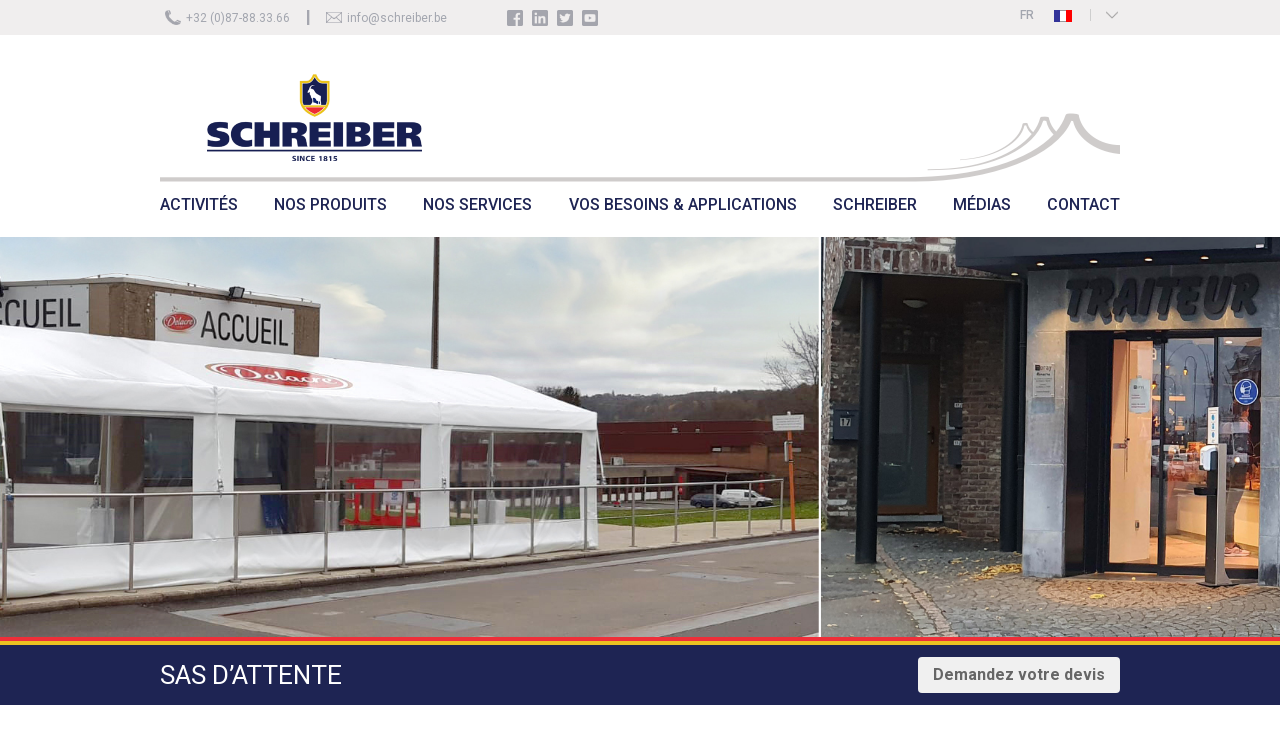

--- FILE ---
content_type: text/html
request_url: http://baches-piscines.be/products-view.asp?L=fr&masterkey=12&subkey=109
body_size: 52127
content:

<HTML lang="fr">

<HEAD>
<TITLE>Sas d’attente - baches-piscines.be</TITLE>

<META HTTP-EQUIV="Content-Type" CONTENT="text/html; charset=iso8859-1">
<META NAME="keywords" content="Sas d’attente, baches-piscines.be, ">
<META NAME="description" CONTENT="Sas d’attente. baches-piscines.be: ">
<META NAME="rating" CONTENT="General">
<META HTTP-EQUIV="copyright" CONTENT="Portal/E-Shop engine developed by ICI Solutions SPRL / FP ">
<META http-equiv="X-UA-Compatible" content="IE=9" /> 
<META HTTP-EQUIV="window-target" CONTENT="_top">
<meta name="viewport" content="width=device-width, initial-scale=1.0">
<link rel="stylesheet" TYPE="text/css"  href="css/base/style.css?dt=29%2D01%2D26+00%3A48%3A41">
<link rel="stylesheet" TYPE="text/css"  href="css/base/responsive.css?dt=29%2D01%2D26+00%3A48%3A41">
<link rel="stylesheet" TYPE="text/css"  href="css/iciglobal.css">
<link href="https://fonts.googleapis.com/css?family=Roboto:300,400,500,700" rel="stylesheet">
	
	<!-- jquery + jquery scroller ------------------->
	<!-- jquery + jquery scroller ------------------->
	<script src="js/jquery3_5_1.min.js"></script>
	<link rel="stylesheet" href="css/base/style-scroller.css?dt=29%2D01%2D26+00%3A48%3A41q" type="text/css" media="screen" />
  	<script type="text/javascript">var _siteRoot='default.asp',_root='default.asp';</script>
	<script type="text/javascript" src="jscripts/scripts.js"></script>
	<!-- jquery + jquery scroller ------------------->
	<!-- jquery + jquery scroller ------------------->

	<link rel="stylesheet" href="fancybox/fancybox-master/dist/jquery.fancybox.min.css" />
	<script src="fancybox/fancybox-master/dist/jquery.fancybox.min.js"></script>
	
	<link rel="stylesheet" TYPE="text/css"  href="jscripts/style-image-loader.css">
	<script type="text/javascript" src="jscripts/icilib.js?dt=29%2D01%2D26+00%3A48%3A41"></script>
	<link rel="stylesheet" type="text/css" href="css/overlay.css" />
	
<!-- Google tag (gtag.js) -->
<script async src="https://www.googletagmanager.com/gtag/js?id=G-CZDL59D1MN"></script>
<script>
  window.dataLayer = window.dataLayer || [];
  function gtag(){dataLayer.push(arguments);}
  gtag('js', new Date());

  gtag('config', 'G-CZDL59D1MN');
</script>
<link rel="canonical" href="http://baches-piscines.be/products-view.asp?L=fr&masterkey=12&subkey=109&txt=">

<!-- Google Tag Manager -->
<script>(function(w,d,s,l,i){w[l]=w[l]||[];w[l].push({'gtm.start':
new Date().getTime(),event:'gtm.js'});var f=d.getElementsByTagName(s)[0], j=d.createElement(s),dl=l!='dataLayer'?'&l='+l:'';j.async=true;j.src=
'https://www.googletagmanager.com/gtm.js?id='+i+dl;f.parentNode.insertBefore(j,f);
})(window,document,'script','dataLayer','GTM-NWMC9F5');</script>
<!-- End Google Tag Manager -->

</HEAD>

<BODY BGCOLOR=#FFFFFF >
<body  bottommargin="0" leftmargin="0" marginheight="0" marginwidth="0" rightmargin="0" topmargin="0">
<table width=100% cellspacing=0 cellpadding=0 border=0>
<tr>
	<td class=GlobalLeft valign=top></td>
	<td valign=top class=MainCenter>
	
<div align="center" class=MainCenter2>
<center>
<TABLE BORDER=0 CELLPADDING=0 CELLSPACING=0 width=100%>
		<TR>
		<TD >
			<div class=PageTopBandeau>
				<div class=Content>
					<div class="Item Left"><div class=Picto><img src="images/pictos/picto-tel-gris.png"></div><div class=Text>+32 (0)87-88.33.66</div></div>
					<div class="Item Left"><div class="Picto Pipe"><img src="images/pictos/pipe-gris.png"></div></div>
					<div class="Item Left"><div class=Picto><img src="images/pictos/picto-mail-gris.png"></div><div class=Text><script language=javascript>
					  	<!--
					  	var email = "info"
					  	var emailHost = "schreiber.be"
					  	document.write("<a href=" + "mail" + "to:" + email + "@" + emailHost+ ">" + email + "@" + emailHost + "</a>" + "")
					  	//-->
						</script></div></div>
					<div class="Spacer Left">&nbsp;</div>
					<div class="Item Left">
						<div class=Picto><a href="http://www.facebook.com/pages/Chapiteaux-Schreiber/191621814211281" target="_blank"><img src="images/pictos/picto-fb.png" title="Facebook"></a></div>
						<div class=Picto><a href="http://www.linkedin.com/company/schreiber-sa" target="_blank"><img src="images/pictos/picto-linkedin.png"  title="LinkedIn"></a></div>
						<div class=Picto><a href="http://www.twitter.com/SchreiberSA" target="_blank"><img src="images/pictos/picto-twitter.png"  title="Twitter"></a></div>
						<div class=Picto><a href="http://www.youtube.com/user/schreiber1815" target="_blank"><img src="images/pictos/picto-youtube.png"  title="Youtube"></a></div>				
					</div>
					<div class="Item Right" style="width:150px;">&nbsp;</div>
					<div class="Item Right">
					
<div class=ChoixLangues>
<table width=100% ><tr><td valign=top width=100%  >
<ul>
	<li title="Fran&ccedil;ais"><a href="/products-view.asp?masterkey=12&subkey=109&L=fr" target="_self"><span>FR</span><img src="images/base/flag-fra.gif" alt="Fran&ccedil;ais"></a></li>
	<li title="Nederlands"><a href="/products-view.asp?masterkey=12&subkey=109&L=nl" target="_self"><span>NL</span><img src="images/base/flag-ned.gif" alt="Nederlands"></a></li>
	<li title="Deutsch"><a href="/products-view.asp?masterkey=12&subkey=109&L=de" target="_self"><span>DE</span><img src="images/base/flag-ger.gif" alt="Deutsch"></a></li>
	<li title="English"><a href="/products-view.asp?masterkey=12&subkey=109&L=uk" target="_self"><span>EN</span><img src="images/base/flag-eng2.gif" alt="English"></a></li>
	
</ul>
</td><td valign=top class=Right  ><div class=Cursor><img src="images/pictos/pictoDown.png"></div></td></tr></table>
</div>

					</div>
				</div>
			</div>
			<div class=PageHeader><center>
			<table width=100% border=0 cellpadding=0 cellspacing=0 style="border: none;">
				<tr>
					<td class=Middle align=center style="border: none;text-align:center;">
						<a href="default.asp?L=fr&amp;M=0&amp;D=EUR"><IMG SRC="images/base/logo-large.png" border="0" class=TopLogo></a>
					</TD>
					
				</tr>
			</table></center>
			</div>
		</td>
	</TR>
	<TR>
		<TD >
		<div class="HMenuContainer " id="HMenuContainer" onclick="toggleMainMenu();">
			<div class="HMenuBar ">
			<ul><li class="dropdown  Opener">MENU</li>
				
					<li class="dropdown H60" onclick="mainMenuToggleEnabled = false;void(0);">
					ACTIVITÉS<div class="dropdown-content "><div class=top><img src="images/base/menu-top3.png"></div><ul><li class="dropdown-l2 First" 
									
									
										onclick="javascript:window.location = 'page.asp?L=fr&content=VENTE';"
										
									
									>	
											<a  href="page.asp?L=fr&content=VENTE" >VENTE</a>
															
								</li><li class="dropdown-l2" 
									
									
										onclick="javascript:window.open('http://www.ardenne-lorraine.be/default.asp?L=fr');"
										
									
									>	LOCATION				
								</li><li class="dropdown-l2" 
									
									
										onclick="javascript:window.open('http://www.schreiber-occasions.com/occasions.asp?L=fr');"
										
									
									>	OCCASIONS				
								</li></ul></div>
					</li>
				
					<li class="dropdown H60" onclick="mainMenuToggleEnabled = false;void(0);">
					NOS PRODUITS<div class="dropdown-content "><div class=top><img src="images/base/menu-top3.png"></div><ul><li class="dropdown-l2 First" 
									
									
										onclick="javascript:window.location = 'products-index.asp?L=fr&content=INDEX11';"
										
									
									>	<div class=Picto><img src="images/pictos/menu/11.png?dt=29-01-26 00:48:41" alt="Tentes et chapiteaux"></div>
											<a  href="products-index.asp?L=fr&content=INDEX11" >TENTES ET CHAPITEAUX</a>
											<div class=Cursor onclick="javascript:toggleSubMenu('MENUL2-11');event.stopPropagation();"><div class=Normal><img src="images/pictos/pictoDown.png"></div><div class=Hover><img src="images/pictos/pictoDownHover.png"></div></div><div class="dropdown-content-l2 " id="MENUL2-11">
													<a href="products-view.asp?L=fr&masterkey=12&subkey=109" >
													<div class=Item style="font-weight:bold;">
														SAS D'ATTENTE&nbsp;<sup style="font-size:10px;color:#FF0000;font-weight:bold;">NEW</sup>
													</div>
													</a>
												
													<a href="products-view.asp?L=fr&masterkey=12&subkey=16" >
													<div class=Item style="font-weight:bold;">
														TENTES DE RÉCEPTION
													</div>
													</a>
												
													<a href="products-view.asp?L=fr&masterkey=12&subkey=75" >
													<div class=Item style="font-weight:bold;">
														TENTES PLIABLES
													</div>
													</a>
												
													<a href="products-view.asp?L=fr&masterkey=12&subkey=108" >
													<div class=Item style="font-weight:bold;">
														TENTES ARAIGNÉES
													</div>
													</a>
												
													<a href="products-view.asp?L=fr&masterkey=12&subkey=20" >
													<div class=Item style="font-weight:bold;">
														STANDS DE VENTE ET BUVETTES
													</div>
													</a>
												
													<a href="products-view.asp?L=fr&masterkey=12&subkey=18" >
													<div class=Item style="font-weight:bold;">
														PAGODES ET PYRAMIDES
													</div>
													</a>
												
													<a href="products-view.asp?L=fr&masterkey=12&subkey=17" >
													<div class=Item style="font-weight:bold;">
														STRUCTURES ALUMINIUM
													</div>
													</a>
												
													<a href="products-view.asp?L=fr&masterkey=12&subkey=78" >
													<div class=Item style="font-weight:bold;">
														ORANGERIES
													</div>
													</a>
												
													<a href="products-view.asp?L=fr&masterkey=12&subkey=23" >
													<div class=Item style="font-weight:bold;">
														STRUCTURES SUR MESURE
													</div>
													</a>
												
													<a href="products-view.asp?L=fr&masterkey=12&subkey=21" >
													<div class=Item style="font-weight:bold;">
														AUVENTS
													</div>
													</a>
												
													<a href="products-view.asp?L=fr&masterkey=12&subkey=102" >
													<div class=Item style="font-weight:bold;">
														ACCESSOIRES ET OPTIONS
													</div>
													</a>
												</div>				
								</li><li class="dropdown-l2" 
									
									
										onclick="javascript:window.location = 'products-index.asp?L=fr&content=INDEX12';"
										
									
									>	<div class=Picto><img src="images/pictos/menu/12.png?dt=29-01-26 00:48:41" alt="Bâches pour le transport"></div>
											<a  href="products-index.asp?L=fr&content=INDEX12" >BÂCHES POUR LE TRANSPORT</a>
											<div class=Cursor onclick="javascript:toggleSubMenu('MENUL2-12');event.stopPropagation();"><div class=Normal><img src="images/pictos/pictoDown.png"></div><div class=Hover><img src="images/pictos/pictoDownHover.png"></div></div><div class="dropdown-content-l2 " id="MENUL2-12">
													<a href="products-view.asp?L=fr&txt=&masterkey=13&subkey=112" >
													<div class=Item style="font-weight:bold;">
														BÂCHES POUR CAMIONS
													</div>
													</a>
												
													<a href="products-view.asp?L=fr&txt=&masterkey=13&subkey=25" >
													<div class=Item style="font-weight:bold;">
														BÂCHES POUR SEMI-REMORQUES
													</div>
													</a>
												
													<a href="products-view.asp?L=fr&txt=&masterkey=13&subkey=103" >
													<div class=Item style="font-weight:bold;">
														BÂCHES POUR TRANSPORT EXCEPTIONNEL
													</div>
													</a>
												
													<a href="products-view.asp?L=fr&txt=&masterkey=13&subkey=104" >
													<div class=Item style="font-weight:bold;">
														BÂCHES POUR REMORQUES
													</div>
													</a>
												
													<a href="products-view.asp?L=fr&txt=&masterkey=13&subkey=30" >
													<div class=Item style="font-weight:bold;">
														BÂCHES POUR BENNES
													</div>
													</a>
												</div>				
								</li><li class="dropdown-l2" 
									
									
										onclick="javascript:window.location = 'products-index.asp?L=fr&content=INDEX13';"
										
									
									>	<div class=Picto><img src="images/pictos/menu/13.png?dt=29-01-26 00:48:41" alt="Toiles architecturales et préaux"></div>
											<a  href="products-index.asp?L=fr&content=INDEX13" >TOILES ARCHITECTURALES ET PRÉAUX</a>
											<div class=Cursor onclick="javascript:toggleSubMenu('MENUL2-13');event.stopPropagation();"><div class=Normal><img src="images/pictos/pictoDown.png"></div><div class=Hover><img src="images/pictos/pictoDownHover.png"></div></div><div class="dropdown-content-l2 " id="MENUL2-13">
													<a href="products-view.asp?L=fr&masterkey=84&subkey=93" >
													<div class=Item style="font-weight:bold;">
														TOILES D'OMBRAGE
													</div>
													</a>
												
													<a href="products-view.asp?L=fr&masterkey=84&subkey=85" >
													<div class=Item style="font-weight:bold;">
														TOILES ARCHITECTURALES
													</div>
													</a>
												
													<a href="products-view.asp?L=fr&masterkey=84&subkey=105" >
													<div class=Item style="font-weight:bold;">
														PRÉAUX ET STRUCTURES ARCS
													</div>
													</a>
												</div>				
								</li><li class="dropdown-l2" 
									
									
										onclick="javascript:window.location = 'products-index.asp?L=fr&content=INDEX14';"
										
									
									>	<div class=Picto><img src="images/pictos/menu/14.png?dt=29-01-26 00:48:41" alt="Solutions pour l'industrie"></div>
											<a  href="products-index.asp?L=fr&content=INDEX14" >SOLUTIONS POUR L'INDUSTRIE</a>
											<div class=Cursor onclick="javascript:toggleSubMenu('MENUL2-14');event.stopPropagation();"><div class=Normal><img src="images/pictos/pictoDown.png"></div><div class=Hover><img src="images/pictos/pictoDownHover.png"></div></div><div class="dropdown-content-l2 " id="MENUL2-14">
													<a href="products-view.asp?L=fr&masterkey=14&subkey=110" >
													<div class=Item style="font-weight:bold;">
														BÂTIMENTS ET ENTREPÔTS MODULAIRES
													</div>
													</a>
												
													<a href="products-view.asp?L=fr&masterkey=14&subkey=37" >
													<div class=Item style="font-weight:bold;">
														CHAPITEAUX DE STOCKAGE
													</div>
													</a>
												
													<a href="products-view.asp?L=fr&masterkey=14&subkey=106" >
													<div class=Item style="font-weight:bold;">
														BÂCHES INDUSTRIELLES ET SUR MESURE
													</div>
													</a>
												
													<a href="products-view.asp?L=fr&masterkey=14&subkey=107" >
													<div class=Item style="font-weight:bold;">
														BÂCHES DE PROTECTION ET SUR MESURE
													</div>
													</a>
												
													<a href="products-view.asp?L=fr&masterkey=14&subkey=50" >
													<div class=Item style="font-weight:bold;">
														BÂCHES PUBLICITAIRES
													</div>
													</a>
												
													<a href="products-view.asp?L=fr&masterkey=14&subkey=111" >
													<div class=Item style="font-weight:bold;">
														BÂCHES PLATES AVEC ŒILLETS
													</div>
													</a>
												
													<a href="products-view.asp?L=fr&masterkey=14&subkey=39" >
													<div class=Item style="font-weight:bold;">
														TOILES DE SÉPARATION
													</div>
													</a>
												
													<a href="products-view.asp?masterkey=14&subkey=38&cl=1&L=fr" >
													<div class=Item style="font-weight:bold;">
														TENTES DE CHANTIER
													</div>
													</a>
												</div>				
								</li><li class="dropdown-l2" 
									
									
										onclick="javascript:window.location = 'products-index.asp?L=fr&content=INDEX15';"
										
									
									>	<div class=Picto><img src="images/pictos/menu/15.png?dt=29-01-26 00:48:41" alt="Solutions pour le particulier"></div>
											<a  href="products-index.asp?L=fr&content=INDEX15" >SOLUTIONS POUR LE PARTICULIER</a>
											<div class=Cursor onclick="javascript:toggleSubMenu('MENUL2-15');event.stopPropagation();"><div class=Normal><img src="images/pictos/pictoDown.png"></div><div class=Hover><img src="images/pictos/pictoDownHover.png"></div></div><div class="dropdown-content-l2 " id="MENUL2-15">
													<a href="products-view.asp?L=fr&masterkey=71&subkey=72" >
													<div class=Item style="font-weight:bold;">
														BÂCHES DE TERRASSE
													</div>
													</a>
												
													<a href="products-view.asp?L=fr&masterkey=71&subkey=91" >
													<div class=Item style="font-weight:bold;">
														BÂCHES À BULLES POUR PISCINE
													</div>
													</a>
												
													<a href="products-view.asp?L=fr&masterkey=71&subkey=73" >
													<div class=Item style="font-weight:bold;">
														AUTRES BÂCHES SUR MESURE
													</div>
													</a>
												</div>				
								</li></ul></div>
					</li>
				
					<li class="dropdown H60" onclick="mainMenuToggleEnabled = false;void(0);">
					NOS SERVICES<div class="dropdown-content "><div class=top><img src="images/base/menu-top3.png"></div><ul><li class="dropdown-l2 First" 
									
									
										onclick="javascript:window.location = 'project-study.asp?L=fr';"
										
									
									>	
											<a  href="project-study.asp?L=fr" >ETUDE DE PROJET ET CONSEIL</a>
															
								</li><li class="dropdown-l2" 
									
									
										onclick="javascript:window.location = 'Customization.asp?L=fr';"
										
									
									>	
											<a  href="Customization.asp?L=fr" >PERSONNALISATION ET LETTRAGE</a>
															
								</li><li class="dropdown-l2" 
									
									
										onclick="javascript:window.location = 'transport.asp?L=fr';"
										
									
									>	
											<a  href="transport.asp?L=fr" >TRANSPORT ET MONTAGE</a>
															
								</li><li class="dropdown-l2" 
									
									
										onclick="javascript:window.location = 'services.asp?L=fr';"
										
									
									>	
											<a  href="services.asp?L=fr" >SAV ET RÉPARATIONS</a>
															
								</li></ul></div>
					</li>
				
					<li class="dropdown H60" onclick="mainMenuToggleEnabled = false;void(0);">
					VOS BESOINS & APPLICATIONS<div class="dropdown-content "><div class=top><img src="images/base/menu-top3.png"></div><ul><li class="dropdown-l2 First" 
									
									
										onclick="javascript:window.location = 'application.asp?L=fr&content=ASSOC';"
										
									
									>	<div class=Picto><img src="images/pictos/menu/19.png?dt=29-01-26 00:48:41" alt="Collectivités et associations"></div>
											<a  href="application.asp?L=fr&content=ASSOC" >COLLECTIVITÉS ET ASSOCIATIONS</a>
															
								</li><li class="dropdown-l2" 
									
									
										onclick="javascript:window.location = 'application.asp?L=fr&content=EVENT';"
										
									
									>	<div class=Picto><img src="images/pictos/menu/20.png?dt=29-01-26 00:48:41" alt="Evénementiel"></div>
											<a  href="application.asp?L=fr&content=EVENT" >EVÉNEMENTIEL</a>
															
								</li><li class="dropdown-l2" 
									
									
										onclick="javascript:window.location = 'application.asp?L=fr&content=APPTRANSPORT';"
										
									
									>	<div class=Picto><img src="images/pictos/menu/21.png?dt=29-01-26 00:48:41" alt="Transport"></div>
											<a  href="application.asp?L=fr&content=APPTRANSPORT" >TRANSPORT</a>
															
								</li><li class="dropdown-l2" 
									
									
										onclick="javascript:window.location = 'application.asp?L=fr&content=INDU';"
										
									
									>	<div class=Picto><img src="images/pictos/menu/22.png?dt=29-01-26 00:48:41" alt="Industrie"></div>
											<a  href="application.asp?L=fr&content=INDU" >INDUSTRIE</a>
															
								</li><li class="dropdown-l2" 
									
									
										onclick="javascript:window.location = 'application.asp?L=fr&content=SPORTIVE';"
										
									
									>	<div class=Picto><img src="images/pictos/menu/23.png?dt=29-01-26 00:48:41" alt="Infrastructures sportives"></div>
											<a  href="application.asp?L=fr&content=SPORTIVE" >INFRASTRUCTURES SPORTIVES</a>
															
								</li><li class="dropdown-l2" 
									
									
										onclick="javascript:window.location = 'application.asp?L=fr&content=EQUESTRE';"
										
									
									>	<div class=Picto><img src="images/pictos/menu/24.png?dt=29-01-26 00:48:41" alt="Carrières équestres"></div>
											<a  href="application.asp?L=fr&content=EQUESTRE" >CARRIÈRES ÉQUESTRES</a>
															
								</li><li class="dropdown-l2" 
									
									
										onclick="javascript:window.location = 'application.asp?L=fr&content=HORECA';"
										
									
									>	<div class=Picto><img src="images/pictos/menu/25.png?dt=29-01-26 00:48:41" alt="Hôtels, restaurants & cafés"></div>
											<a  href="application.asp?L=fr&content=HORECA" >HÔTELS, RESTAURANTS & CAFÉS</a>
															
								</li><li class="dropdown-l2" 
									
									
										onclick="javascript:window.location = 'application.asp?L=fr&content=AUTO';"
										
									
									>	<div class=Picto><img src="images/pictos/menu/26.png?dt=29-01-26 00:48:41" alt="Sport automobile"></div>
											<a  href="application.asp?L=fr&content=AUTO" >SPORT AUTOMOBILE</a>
															
								</li><li class="dropdown-l2" 
									
									
										onclick="javascript:window.location = 'application.asp?L=fr&content=SPECTACLE';"
										
									
									>	<div class=Picto><img src="images/pictos/menu/28.png?dt=29-01-26 00:48:41" alt="Spectacle"></div>
											<a  href="application.asp?L=fr&content=SPECTACLE" >SPECTACLE</a>
															
								</li><li class="dropdown-l2" 
									
									
										onclick="javascript:window.location = 'application.asp?L=fr&content=HUMAN';"
										
									
									>	<div class=Picto><img src="images/pictos/menu/29.png?dt=29-01-26 00:48:41" alt="Humanitaire et secours"></div>
											<a  href="application.asp?L=fr&content=HUMAN" >HUMANITAIRE ET SECOURS</a>
															
								</li></ul></div>
					</li>
				
					<li class="dropdown H60" onclick="mainMenuToggleEnabled = false;void(0);">
					SCHREIBER<div class="dropdown-content "><div class=top><img src="images/base/menu-top3.png"></div><ul><li class="dropdown-l2 First" 
									
									
										onclick="javascript:window.location = 'page.asp?L=fr&content=PRESENTATION';"
										
									
									>	
											<a  href="page.asp?L=fr&content=PRESENTATION" >PRÉSENTATION DE L'ENTREPRISE</a>
															
								</li><li class="dropdown-l2" 
									
									
										onclick="javascript:window.location = 'page.asp?L=fr&content=NETWORK';"
										
									
									>	
											<a  href="page.asp?L=fr&content=NETWORK" >NOS PARTENAIRES</a>
															
								</li><li class="dropdown-l2" 
									
									
										onclick="javascript:window.location = 'jobs.asp?L=fr&content=JOBS';"
										
									
									>	
											<a  href="jobs.asp?L=fr&content=JOBS" >JOBS</a>
															
								</li></ul></div>
					</li>
				
					<li class="dropdown H60" onclick="mainMenuToggleEnabled = false;void(0);">
					MÉDIAS<div class="dropdown-content "><div class=top><img src="images/base/menu-top3.png"></div><ul><li class="dropdown-l2 First" 
									
									
										onclick="javascript:window.location = 'news.Asp?L=fr';"
										
									
									>	
											<a  href="news.Asp?L=fr" >ACTUALITÉ</a>
															
								</li><li class="dropdown-l2" 
									
									
										onclick="javascript:window.location = 'photos.asp?L=fr';"
										
									
									>	
											<a  href="photos.asp?L=fr" >GALERIE PHOTOS</a>
															
								</li><li class="dropdown-l2" 
									
									
										onclick="javascript:window.location = 'download.asp?L=fr';"
										
									
									>	
											<a  href="download.asp?L=fr" >TÉLÉCHARGEMENTS</a>
															
								</li></ul></div>
					</li>
				
					<li class="dropdown H60" onclick="mainMenuToggleEnabled = false;void(0);">
					
					
						<a  href="contact.asp?L=fr" >CONTACT</a>
						
					</li>
				
			</ul>
			</div>
		</div>
		
		<div class=HMenuContainerSpacer></div>
	

	
	<TR>
		<TD valign="top" >
		<!--------------- inner zone ------------------->
		<!--------------- inner zone ------------------->
		
			<div class=BigVisuContainer>
			
						<table width=100% border=0 cellpadding=0 cellspacing=0 id="SlideMainTable"><tr><td valign=bottom align=right  >
						

			<div id="header">
			 <div class="wrap" id="wrap">
			   <div id="slide-holder">
					<div id="slide-runner">
						
							<img id="slide-img-0" class="slide" src="images/spacer.gif" style="background-image: url(piclibrary/pic00002650Aslide.jpg); background-repeat: no-repeat;background-position: center center; background-size: cover; overflow:hidden;display:inline-block;    -webkit-background-size: cover;-moz-background-size: cover;-o-background-size: cover;background-size: cover;"  alt="Sas d’attente (A)"  title="Sas d’attente (A)" border=0 />						
						
							<img id="slide-img-1" class="slide" src="images/spacer.gif" style="background-image: url(piclibrary/pic00002650Bslide.jpg); background-repeat: no-repeat;background-position: center center; background-size: cover; overflow:hidden;display:inline-block;    -webkit-background-size: cover;-moz-background-size: cover;-o-background-size: cover;background-size: cover;"  alt="Sas d’attente (B)"  title="Sas d’attente (B)" border=0 />						
						

					    <div style="display:none;overflow:hidden;">
						<div id="slide-controls">
					     <p id="slide-client" class="text"><span></span></p>
					     <p id="slide-desc" class="text"></p>
					     <p id="slide-nav"></p>
					    </div>
						</div>
					</div>
				</div>
			   <script type="text/javascript">
			    if(!window.slider) var slider={};slider.data=[
						{'id':'slide-img-0','client':'','desc':'1'},{'id':'slide-img-1','client':'','desc':'2'}];							
					

			   </script>
			  </div> <!-- wrap -->
			</div>						
						
						</td></tr></table>
			
			</div>
				<div class=MainSloganContainer>
			<h1 title="Sas d’attente" style="text-align:left;">SAS D’ATTENTE
			<div class=BoutonDevis onclick="javascript:$(window).scrollTop($('#DEVIS').offset().top);">Demandez votre devis</div>
			
			</h1>
		</div>
		<div class=TopTitleSpacer></div>

		
					
		<center>
		<div class="ProductSheet">
						

		
						<!------------- zone -------------->

						
						
						<div class=BigProductSheet>
						
									<span class=DescriptionProduit>
									<b>Faites patienter votre clientèle au sec avec les sas d'attente Schreiber</b>
<ul>
<li>Conçus pour résister aux intempéries hivernales (bâche 650 gr/m² ignifuge et structure zingué 40/40/2 mm)</li>
<li>Fabrication sur mesures</li>
<li>Livraison et montage</li>
<li>15 coloris disponibles</li>
<li>Possibilité de personnaliser la tente avec votre enseigne</li>
<li>A partir de 949 € HTVA (hors placement, lestages et options)</li>
</ul>
Notre département commercial se tient à votre disposition pour toute information complémentaire.
									</span>
	
				


									
											<div class=CartouchePDF>
											<a href="piclibrary/pdf/pdf00002650fr.pdf?29-01-26 00:48:41" target="_blank"><img src="images/pictos/pdf.png" align=asbmiddle class=Picto title="PDF: Sas d’attente" alt="PDF: Sas d’attente"><span class=TXT>Télécharger la fiche technique complète</span></a>
											</div>
											
									

<div class=Details id=Details>
						
						<h2>DÉTAILS</h2>
						<div class=ProductGallery>
								<div title="DÉTAILS 1: Sas d’attente" class=Item style="background-image:  url('piclibrary/pic00002650-DETAILS1.jpg'), url('images/base/schreiber-bg.png');" onerror="alert('error');" ><div class=HTAG>#P2650-DETAILS1</div></div>
								<div title="DÉTAILS 2: Sas d’attente" class=Item style="background-image:  url('piclibrary/pic00002650-DETAILS2.jpg'), url('images/base/schreiber-bg.png');"  ><div class=HTAG>#P2650-DETAILS2</div></div>
								<div title="DÉTAILS 3: Sas d’attente" class=Item style="background-image:  url('piclibrary/pic00002650-DETAILS3.jpg'), url('images/base/schreiber-bg.png');"  ><div class=HTAG>#P2650-DETAILS3</div></div>
						</div>
</div>

						</div>		
		</div>
									
		<div class="ProductSheet">
						<h2 style="x; display:block;">
						CERTIFICATS		
						</h2>
		</div>
		<div class=CertificatsContainer>
						<center>
						<div class=Certificats>
									<div class=Pictos>
										
												<div class=Item><div class=Picto><img src="images/pictos/picto_1.png"></div><div class=TXT><div class=Inner>Utilisation intense</div></div></div>
												
												<div class=Item><div class=Picto><img src="images/pictos/picto_3.png"></div><div class=TXT><div class=Inner>Normes CTS</div></div></div>
												
												<div class=Item><div class=Picto><img src="images/pictos/picto_5.png"></div><div class=TXT><div class=Inner>Made in Belgium</div></div></div>
												
												<div class=Item><div class=Picto><img src="images/pictos/picto_6.png"></div><div class=TXT><div class=Inner>Normes de sécurité EU</div></div></div>
												
												<div class=Item><div class=Picto><img src="images/pictos/picto_7.png"></div><div class=TXT><div class=Inner>Norme M2 anti feu</div></div></div>
												
												<div class=Item><div class=Picto><img src="images/pictos/picto_8.png"></div><div class=TXT><div class=Inner>Garantie 5 ans</div></div></div>
												
												<div class=Item><div class=Picto><img src="images/pictos/picto_10.png"></div><div class=TXT><div class=Inner>100% personnalisable</div></div></div>
												
									</div>
						</div>	
						</center>		
		</div>										

		<div class="ProductSheet">
						
						
						
						
						
						<h2 style="margin-top:40px; display:block;">
						COULEURS		
						</h2>
							
							<img title="Sas d’attente - Couleurs" src="images/couleurs_fr.png" style="width:100%;margin-top:20px;margin-bottom:20px;">
							
						<h2 style="display:block;">
						RÉALISATIONS RÉCENTES		
						</h2>
						<div class=ProductGallery>
					<a href="piclibrary/galerie/pic_00000848A.jpg" target="_self"  data-fancybox="gallery" ><div class=Item style="background-image: url('piclibrary/galerie/pic_00000848A.jpg'),url('images/base/schreiber-bg.png');" title="Sas d'attente (solution COVID)"><div class=HTAG>#G848A</div></div></a>
				
					<a href="piclibrary/galerie/pic_00000847A.jpg" target="_self"  data-fancybox="gallery" ><div class=Item style="background-image: url('piclibrary/galerie/pic_00000847A.jpg'),url('images/base/schreiber-bg.png');" title="Sas d'attente (solution COVID)"><div class=HTAG>#G847A</div></div></a>
				
					<a href="piclibrary/galerie/pic_00000846A.jpg" target="_self"  data-fancybox="gallery" ><div class=Item style="background-image: url('piclibrary/galerie/pic_00000846A.jpg'),url('images/base/schreiber-bg.png');" title="Sas d'attente (solution COVID)"><div class=HTAG>#G846A</div></div></a>
				
					<a href="piclibrary/galerie/pic_00000845A.jpg" target="_self"  data-fancybox="gallery" ><div class=Item style="background-image: url('piclibrary/galerie/pic_00000845A.jpg'),url('images/base/schreiber-bg.png');" title="Sas d'attente (solution COVID)"><div class=HTAG>#G845A</div></div></a>
				
					<a href="piclibrary/galerie/pic_00000844A.jpg" target="_self"  data-fancybox="gallery" ><div class=Item style="background-image: url('piclibrary/galerie/pic_00000844A.jpg'),url('images/base/schreiber-bg.png');" title=""><div class=HTAG>#G844A</div></div></a>
				
					<a href="piclibrary/galerie/pic_00000843A.jpg" target="_self"  data-fancybox="gallery" ><div class=Item style="background-image: url('piclibrary/galerie/pic_00000843A.jpg'),url('images/base/schreiber-bg.png');" title="Sas d'attente (solution COVID)"><div class=HTAG>#G843A</div></div></a>
				
						</div>
						
		</div>	
				
		
		<center>
		<div class="ProductSheet">

						<h2 style="margin-top:60px; display:block;">
						POURQUOI CHOISIR SCHREIBER?		
						</h2>
		</div>	
		</center>			

<div class="Arguments Products">
	<div class=Content>
		<div class=Item>
			<div class=Picto><img src="images/pictos/picto-arg-1b.png"></div>
			<div class=Title>EXPERTISE</div>
			<div class=Txt>Schreiber, c'est plus de 200 ans d'expérience dans le secteur de la bâche et de la tente. N'hésitez pas à nous exposer vos projets les plus ambitieux !</div>
		</div>
		<div class=Item>
			<div class=Picto><img src="images/pictos/picto-arg-2b.png"></div>
			<div class=Title>SOUPLESSE</div>
			<div class=Txt>Avec Schreiber, vous recevez un service sur-mesure. Nous garantissons des délais courts et pouvons assurer l'ensemble des prestations (prises de mesures, transport, montage,…)</div>
		</div>
		<div class=Item>
			<div class=Picto><img src="images/pictos/picto-arg-3b.png"></div>
			<div class=Title>SATISFACTION CLIENT</div>
			<div class=Txt>La renommée de Schreiber s'est construite grâce à la qualité et la rigueur mises en place dans nos établissements. Optez pour Schreiber afin d'assurer la réussite de votre projet !</div>
		</div>
		</div>
</div>			
		<a name="#DEVIS" id="DEVIS"></a>
		<div class="ProductSheet">
						
						<h2>DEMANDE DE DEVIS</h2><br>
						Quelle que soit votre demande ou votre souhait, nos collaborateurs sont là pour répondre à vos questions.
						<br>Contactez-nous maintenant !
						
		<a name="FORM"></a>			
				
   <form method="post"
        action="scripts/contact_send.asp?L=fr&amp;M=0&amp;D=EUR&amp;source=">
          <center><br><br>
		  <div class=ContactForm>
		  


              <input type="text" size="50" name="Nom" required placeholder="Nom*">
			  <div class=FieldSpacer></div>
			  <input class=Right type="text" size="50" name="Prenom" required placeholder="Prénom*">
			  
			  <div class=Break></div>
              <input type="text" class=left size="19" name="Societe" placeholder="Société" required> 
			  <div class=Break></div>
              <input  type="text"  size="50" name="Adresse" placeholder="Adresse">
			  <div class=FieldSpacer></div>
              <input class=Right style="width:30%;" type="text" size="50" name="Ville" placeholder="Ville*">
			  <div class=FieldSpacer style="float:right;">&nbsp;</div>

              <input class=Right type="text" style="width:17%;" size="19" name="cp" placeholder="Code postal"> 
			  <div class=Break></div>


              <input type="text" size="50" name="Pays" placeholder="Pays*">
			  <div class=Break></div>
			  
              <input type="text" class=Right size="19" name="Telephone" placeholder="Tél.*" required> 
			  <div class=FieldSpacer></div>
              <input type="text" size="50" name="Email" placeholder="Email*" required>
			  <div class=Break></div>
				<select name="Secteur" class=Left>
					<option value="" >Secteur</option>
					<option value=Collectivités et associations>Collectivités et associations</seclect><option value=Evénementiel>Evénementiel</seclect><option value=Transport>Transport</seclect><option value=Industrie>Industrie</seclect><option value=Infrastructures sportives>Infrastructures sportives</seclect><option value=Carrières équestres>Carrières équestres</seclect><option value=Hôtels, restaurants & cafés>Hôtels, restaurants & cafés</seclect><option value=Sport automobile>Sport automobile</seclect><option value=Spectacle>Spectacle</seclect><option value=Humanitaire et secours>Humanitaire et secours</seclect>
				</select>
			  	<div class=FieldSpacer></div>
		  		<a href="contact-help.asp?L=fr&ctc=21"  target="_blank" class=Right style="width:3%;display:inline-block;padding-left:5px;padding-top:5px;"><img src="images/help20.png" border=0 ></a>
          		<input class=Right type="text" size="8" name="Budget" class=Right value="" style="width:46%;" placeholder="Budget envisagé (facultatif)&nbsp;&euro;">
			  <div class=Break></div>
              
              <div class="FormLabel Full" >Commentaire, question ou remarque. <br>Veuillez compléter s.v.p.<br></div>
              <textarea name="Commu" rows="5" cols="86" >Je suis intéressé par ce produit et demande plus d'informations: Sas d’attente (ID:2650)</textarea>
			  <div class=Break></div>
			
				<div class="FormLabel Full" >
				<div style="background:#ff0000;display:inline-block;padding:5px 0px;border-radius: 4px;" id="CheckBoxContainer">
				<input type="checkbox" name="PrivacyPolicy" id="PrivacyPolicy" value="YES" style="width:25px;margin:0px;background:#ff0000;" onclick="javascript:checkPrivacy()">
				</div>
				
				J’accepte que mes données personnelles soient collectées et stockées électroniquement conformément à votre politique de confidentialité. Mes informations seront strictement réservées au traitement et aux réponses à mes demandes.
				<br><br>Pour toute question concernant notre politique de confidentialité, contactez 

				
				<script language=javascript>
			  	<!--
			  	var email = "privacy"
			  	var emailHost = "schreiber.be"
			  	document.write("<a href=" + "mail" + "to:" + email + "@" + emailHost+ ">" + email + "@" + emailHost + "</a>" + ".")
			  	//-->
				</script>
				</div>
				<div class=Break></div>	
			
			
				<div  class="FormLabel Full"  align=center style="text-align:center;">
				Protection anti-spam<sup><font color="#FF0000"><strong>*</strong></font></sup>, retaper le code : <b>17241</b>&nbsp;


		  <input type="hidden" size="3" name="ctcAntiSpamSource" class=iciInputStyleFree value="17241">
          <input type="text" size="5" name="ctcAntiSpam" class=iciInputStyleFree style="width:80px;">


				</div>
			<div class="FormLabel Full" style="text-align:center;" align=center>
			<sup><font color="#FF0000"><strong>*</strong></font></sup>= champs obligatoires<br><br>
<input id=SubmitButton   type="submit" value="Envoyer"  style="width:100px;text-align:center;color:#888888;cursor:pointer;" onclick="buttonClick();">
<div id="Message" style="text-align:center;font-size:12px;padding:20px;">
						Pour envoyer vous devez compléter les champs obligatoires et accepter la collecte et le traitement de vos informations (<strong style="color:red;">cocher la case correspondante</strong>)!
						

</div>
			

				<SCRIPT LANGUAGE="JavaScript1.2">
				<!-- Begin
				document.getElementById("SubmitButton").disabled = true;
				document.getElementById("PrivacyPolicy").checked = false;
				function checkPrivacy()
				{
				if (document.getElementById("PrivacyPolicy").checked == true)
					{
					document.getElementById("SubmitButton").disabled = false;
					document.getElementById("SubmitButton").style.color = "#000000";
					document.getElementById("CheckBoxContainer").style.background = "#ffffff";
					}
					else
					{
					document.getElementById("SubmitButton").disabled = true
					document.getElementById("SubmitButton").style.color = "#888888";
					document.getElementById("CheckBoxContainer").style.background = "#ff0000";
					}
				}

				// End -->
				</script>	

			</div>


          </div></center>
			
        </form> 
							
		</div>
		
						
<center>

<div class="Portfolio First">
	<!-- 1 -->
	<a href="application.asp?L=fr&content=ASSOC" target="_self">
	<div class=Item style="background-image: url('piclibrary/news/00000400.jpg');"><div class=HTAG>#C400</div>
		<div class=Description>
			<div class=Text>Collectivités et associations</div>
		</div>
		<div class=Button ><center><div class=Picto><img src="images/pictos/menu/19b.png" title="Tentes et pagodes pour collectivités et associations"></div></center></div>
	</div>
	</a>
	<!-- 2 -->
	<a href="application.asp?L=fr&content=APPTRANSPORT" target="_self">
	<div class=Item style="background-image: url('piclibrary/news/00000402.jpg');"><div class=HTAG>#C402</div>
		<div class=Description>
			<div class=Text>Transport</div>
		</div>
		<div class=Button ><center><div class=Picto><img src="images/pictos/menu/21b.png" title="Bâches camion, bâches remorque et bâches semi-remorque"></div></center></div>
	</div>
	</a>
	<!-- 3 -->
	<a href="application.asp?L=fr&content=INDU" target="_self">
	<div class=Item style="background-image: url('piclibrary/news/00000403.jpg');"><div class=HTAG>#C403</div>
		<div class=Description>
			<div class=Text>Industrie</div>
		</div>
		<div class=Button ><center><div class=Picto><img src="images/pictos/menu/22b.png" title="Bâches, chapiteaux et structures pour l'industrie"></div></center></div>
	</div>
	</a>
</div>
<div class=Portfolio>
	<!-- 4 -->
	<a href="application.asp?L=fr&content=EVENT" target="_self">
	<div class=Item style="background-image: url('piclibrary/news/00000401.jpg');"><div class=HTAG>#C401</div>
		<div class=Description>
			<div class=Text>Evénementiel</div>
		</div>
		<div class=Button ><center><div class=Picto><img src="images/pictos/menu/20b.png" title="Tentes et chapiteaux pour mariages, fêtes et événements"></div></center></div>
	</div>
	</a>
	<!-- 5 -->
	<a href="application.asp?L=fr&content=SCOLAIRE" target="_self">
	<div class=Item style="background-image: url('piclibrary/news/00000408.jpg');"><div class=HTAG>#C408</div>
		<div class=Description>
			<div class=Text>Infrastructures scolaires</div>
		</div>
		<div class=Button ><center><div class=Picto><img src="images/pictos/menu/27b.png"  title="Auvents et structures pour écoles"></div></center></div>
	</div>
	</a>
	<!-- 6 -->
	<a href="application.asp?L=fr&content=SPECTACLE" target="_self">
	<div class=Item style="background-image: url('piclibrary/news/00000409.jpg');"><div class=HTAG>#C409</div>
		<div class=Description>
			<div class=Text>Spectacle</div>
		</div>
		<div class=Button ><center><div class=Picto><img src="images/pictos/menu/28b.png" title="Structures pour scènes et spectacles"></div></center></div>
	</div>
	</a>


</div>
<div class="Portfolio Last">
	<!-- 7 -->
	<a href="application.asp?L=fr&content=HORECA" target="_self">
	<div class=Item style="background-image: url('piclibrary/news/00000406.jpg');"><div class=HTAG>#C406</div>
		<div class=Description>
			<div class=Text>Hôtels, restaurants & cafés</div>
		</div>
		<div class=Button ><center><div class=Picto><img src="images/pictos/menu/25b.png" title="Toiles, voiles et auvents pour hôtels, restaurants et cafés"></div></center></div>
	</div>
	</a>
	<!-- 8 -->
	<a href="application.asp?L=fr&content=SPORTIVE" target="_self">
	<div class=Item style="background-image: url('piclibrary/news/00000404.jpg');"><div class=HTAG>#C404</div>
		<div class=Description>
			<div class=Text>Infrastructures sportives</div>
		</div>
		<div class=Button ><center><div class=Picto><img src="images/pictos/menu/23b.png" title="Chapiteaux et structures pour installations sportives"></div></center></div>
	</div>
	</a>
	<!-- 9 -->
	<a href="application.asp?L=fr&content=EQUESTRE" target="_self">
	<div class=Item style="background-image: url('piclibrary/news/00000405.jpg');"><div class=HTAG>#C405</div>
		<div class=Description>
			<div class=Text>Carrières équestres</div>
		</div>
		<div class=Button ><center><div class=Picto><img src="images/pictos/menu/24b.png" title="Chapiteaux et structures pour carrières équestres"></div></center></div>
	</div>
	</a>


</div>
</center>
						<div style="clear:both;"></div>
									
									
		<div class="ProductSheet">
									
									<br>
									<h4>tags: Tente d’attente, sas, tente covid, tente coronavirus, sas d’attente, auvent pour commerces, tente pour commerce, tonnelle d’attente, tonnelle covid-19, sas professionnel, sas pour boulangeries, boucheries, pharmacies, épiceries et magasins bios.
									
									
									</h4>
									
		</div>
		<br><br>
		</center>							
															
						<!------------- zone -------------->

		<!--------------- inner zone ------------------->
		<!--------------- inner zone ------------------->
		</TD>
		
	</TR>
	
</TABLE>


<div class=Devis id=DevisDiv>
	<center>
	<div class=Content>
		<div class=Label>Devis gratuit</div>
						
						<script language=javascript>
						<!--
					  	
					  	var email = "info"
					  	var emailHost = "schreiber.be"
						
					  	document.write("<a href=" + "mail" + "to:" + email + "@" + emailHost+ ">" )
					  	//-->
						</script>		
		
			<div class=Button>
			<div class=Picto><img src="images/pictos/picto-mail-blanc.png" alt="email"></div>
			<div class=Txt>Par mail<br><span class="Big">
						<script language=javascript>
						<!--
					  	
					  	var email = "info"
					  	var emailHost = "schreiber.be"
						
					  	document.write(email + "@" + emailHost)
					  	//-->
						</script></span></div>
		</DIV>
		</a>
		
		
		
		<a href="tel:+32 (0)87-88.33.66">
		<div class=Button>
			<div class=Picto><img src="images/pictos/picto-tel-blanc.png" alt="phone"></div>
			<div class=Txt>Par téléphone<br><span class="Big">+32 (0)87-88.33.66</span></div>
		</DIV>
		</a>
	</div>
	</center>
</div>
<div align="center" class=FooterNavi>

<center>
<div class=StaticFooter>
	<div class=Item>
		<div class=Head>A PROPOS DE NOUS</div>
		<div class=Content>La société Schreiber, située à Lontzen près d'Eupen, est leader en Belgique dans la confection et la fabrication de bâches, tentes et chapiteaux.</div>
	</div>
	<div class=Item>
		<div class=Head>INFO</div>
		<div class=Content>
		<table cellpadding=0 cellspacing=0>
			<tr>
				<td width=50% valign=top>
		<ul>
			<li>&raquo;&nbsp;<a href="default.asp?L=fr" target="_self">Accueil</a></li>
			<li>&raquo;&nbsp;<a href="news.asp?L=fr" target="_self">Actualité</a></li>
			<li>&raquo;&nbsp;<a href="page.asp?L=fr&content=VENTE" target="_self">Vente</a></li>
			<li>&raquo;&nbsp;<a href="page.asp?L=fr&content=LOCATION" target="_self">Location tentes</a></li>
		</ul>
				</td>
				<td width=50% valign=top>
		<ul>
			<li>&raquo;&nbsp;<a href="page.asp?L=fr&content=PRESENTATION" target="_self">Historique</a></li>
			<li>&raquo;&nbsp;<a href="jobs.asp?L=fr&content=JOBS" target="_self">Jobs</a></li>
			<li>&raquo;&nbsp;<a href="photos.asp?L=fr" target="_self">Schreiber&nbsp;Galerie</a></li>
			<li>&raquo;&nbsp;<a href="contact.asp?L=fr" target="_self">Contact</a></li>
		</ul>
				</td>
			</tr>
		</table>
		
		</div>
	</div>
	<div class=Item>
		<div class=Head>SUIVEZ-NOUS SUR</div>
		<div class=Content>
		<a href="http://www.facebook.com/pages/Chapiteaux-Schreiber/191621814211281" target="_blank"><img src="images/pictos/picto-fb.png" class=PictoSocial></a>
		<a href="http://www.linkedin.com/company/schreiber-sa" target="_blank"><img src="images/pictos/picto-linkedin.png" class=PictoSocial></a>
		<a href="http://www.twitter.com/SchreiberSA" target="_blank"><img src="images/pictos/picto-twitter.png" class=PictoSocial></a>
		<a href="http://www.youtube.com/user/schreiber1815" target="_blank"><img src="images/pictos/picto-youtube.png" class=PictoSocial></a>
		
		</div>
	</div>
	<div class=Item>
		<div class=Head>BUREAUX</div>
		<div class=Content>
		<table cellpadding=0 cellspacing=0>
			<tr>
				<td class=Picto valign=top><img src="images/pictos/picto-adr.png" width=12><td>
				<td class=Txt valign=top>
						Chaussée de Liège, 52<br>
						B-4710&nbsp;LONTZEN<br>Belgique
				<td>
			</tr>
			<tr>
				<td class=Picto valign=top><img src="images/pictos/picto-tel-gris.png" width=12><td>
				<td class=Txt valign=top>+32 (0)87-88.33.66<td>
			</tr>
			<tr>
				<td class=Picto valign=top><img src="images/pictos/picto-mail.png" width=15><td>
				<td class=Txt valign=top><script language=javascript>
					  	<!--
					  	var email = "info"
					  	var emailHost = "schreiber.be"
					  	document.write("<a href=" + "mail" + "to:" + email + "@" + emailHost+ ">" + email + "@" + emailHost + "</a>" + "")
					  	//-->
						</script><td>
			</tr>
		</table>	
		
		</div>
	</div>
	
</div>
</center>
</div>
		<div class=Signature>
				<a href="default.asp?L=fr" target="_self"><img src="images/base/schreiber-logo-blanc.png"></a>	
				<div class=Mentions>
					<div class=Main>&copy;&nbsp;2026&nbsp;Schreiber&nbsp;S.A. (BE&nbsp;0434.543.370)</div>
					
					<div class=Dev>Website engine developed by <a href="http://www.icisolutions.be" target="_blank">ICI&nbsp;Solutions</a></div>
				</div>


		
		</div>
</center>
</div></td>
	<td class=GlobalRight valign=top></td>
</tr>
</table>
<a href="#" target="_self"><div class=GoTopButton ><img src="images/top.png" ></div></a>
<SCRIPT LANGUAGE="JavaScript1.2">
<!-- Begin
	
	var Devis_anchor = $(".Devis").position().top;
	var Devis_height = $(".Devis").height();
	var windowHeight = window.innerHeight;
	
	
	if (Devis_anchor > windowHeight){
										$('.Devis').css({
        				    							'display': 'none',
											            'position': 'fixed',
				            							'bottom': '0px'
												        });
														}
	
	
	$(document).scroll(function () 
	{
    var y = $(this).scrollTop();
	
	
    if (y > 100) 
		{
        $('.GoTopButton').fadeIn();
        	if (Devis_anchor > windowHeight){ $('.Devis').fadeIn();}
    	} 
		else 
		{
        $('.GoTopButton').fadeOut();
	        if (Devis_anchor > windowHeight){$('.Devis').fadeOut();}
    	}

		var hT = $('.FooterNavi').offset().top;
    	var hH = $('.FooterNavi').outerHeight();
       	var wH = $(window).height();
       	var wW = $(window).width();
       	var wS = $(this).scrollTop();
		if (wW >= 768)
		{
		if (wS > (hT+hH-wH-Devis_height-Devis_height-Devis_height) && (hT-Devis_height-Devis_height-Devis_height > wS) && (wS+wH > hT+hH-Devis_height-Devis_height-Devis_height))
		{
       		console.log('FooterNavi on the view!');
			$('.Devis').css({
        				    'display': 'block',
				            'position': 'static',
				            'bottom': 'auto'
					        });
   		}	
		else
		{
		    if (y > 100) 
			{
			$('.Devis').css({
        				    'display': 'block',
				            'position': 'fixed',
				            'bottom': '0px'
					        });
			}				
		}
		}
		else
		{
			$('.Devis').css({
        				    'display': 'block',
				            'position': 'static',
				            'bottom': 'auto'
					        });
		}
		
			
		
		
		
		
		

	});	
	
	$("a[href='#']").click(function() 
	{
  	$("html, body").animate({ scrollTop: 0 }, "slow");
  	return false;
	});	
	
// End -->
</script>	
<SCRIPT LANGUAGE="JavaScript1.2">
<!-- Begin
		ToggleSubMenu('SubMenuProduits','OFF');
// End -->
</script>	
</BODY>

</HTML>

--- FILE ---
content_type: text/css
request_url: http://baches-piscines.be/css/base/style.css?dt=29%2D01%2D26+00%3A48%3A41
body_size: 11656
content:
/* ==== GLOBAL ===== */
/* ---------- BROWSER MANAGED OBJECTS --------------------- */
/* ---------- BROWSER MANAGED OBJECTS --------------------- */

::placeholder { /* Chrome, Firefox, Opera, Safari 10.1+ */
    			color: 					#aaaaaa;
    			opacity: 				1; /* Firefox */
				font-size:				13px;
				font-weight:			normal;
				}
:-ms-input-placeholder { /* Internet Explorer 10-11 */
    			color: 					#aaaaaa;
				font-size:				13px;
				font-weight:			normal;
				}

::-ms-input-placeholder { /* Microsoft Edge */
    			color: 					#aaaaaa;
				font-size:				13px;
				font-weight:			normal;
				}
				
::-webkit-scrollbar {
background: grey; 
}

/* Track */
::-webkit-scrollbar-track {
    box-shadow: inset 0 0 1px white; 
}
 
/* Handle */
::-webkit-scrollbar-thumb {
    background: #EAC221; 
}

/* Handle on hover */
::-webkit-scrollbar-thumb:hover {
    background: #EAC221; 
}
/* ---------- BROWSER MANAGED OBJECTS --------------------- */
/* ---------- BROWSER MANAGED OBJECTS --------------------- */

* 	{
  			-webkit-box-sizing: 	border-box;
  			-moz-box-sizing: 		border-box;
  			box-sizing: 			border-box;
			font-family:			Roboto, Arial, sans-serif;
			}
	
body, div, h1, h2, h3, table, p, li, td, th, ul, ol, textarea, input, select {
			font-family: 			Roboto, Arial, sans-serif;
			font-size: 				16px;
			color: 					#666666;
			text-align: 			left;
			font-weight: 			normal;
			}
	
body {
			background: 			#ffffff;
			}
h1, h2, h3, h4 {
			color:					#140858;			/* bleu */
			font-weight:			500;
			margin:					0;
			text-align:				center;
			}
H1			{
			font-size:				32px;
			margin-bottom:			10px;
			}			
H1 A		{color: 				#140858; }
					
H2			{
			font-size:				24px;
			text-align:				center;
			}					
H2 A		{font-weight:500;color: 				#140858; }
H3			{
			font-size:				20px;
			text-align:				left;
			}					
H4			{
			font-size:				16px;
			text-align:				left;
			}					
			
.invisible { display:none;visibility:hidden;overflow:hidden } 
.dLeft			{float: left;}				
.dRight			{float: right;}				
.dMiddle		{float: center;}	
.dClear			{float:none;clear:both;}			

A			{font-weight : 500; color : #666666; text-decoration : none;} 
A:HOVER		{font-weight : 500; color : #221B4F; text-decoration : none;}

			
/* ==== GLOBAL ===== */
/* ==== GLOBAL ===== */

.bgLight01 {
			background:			#FAFAFA;
				}


.MainCenter {

			}
.MainCenter2 {

			}		
			
.BigVisuContainer	{
					Display:					block;
					border:						none;
					margin-left:				0px;
					margin-bottom:				0px;
					margin-right:				0px;
					background:					#FAFAFA;
					width:						100%:
					}		
					
.CartouchePDF		{	
					margin-top:					30px;								
					margin-bottom:				0px;		
					display:					block;
					height:						64px;						
					}		
.CartouchePDF .Picto{
					width:						49px;
					margin-right:				15px;		
					float:						left;							
					}		
.CartouchePDF .TXT		{		
					margin-top:					15px;							
					line-height:				64px;
					font-size:					14px;
					}		
.GoTopButton 	{
				position:		fixed;
				right:			20px;
				bottom:			20px;
				/*background:		#4a4a4c; */
				background:		url('../../css/base/fond-50pc-black.png');
				border-radius: 				4px; 
				-webkit-border-radius: 		4px; 
				-moz-border-radius: 		4px; 
				display:					none;
				cursor:						pointer;
				z-index:					5100;
				}		
.GoTopButton 	IMG{
				width:			24px;
				margin:			10px;
				}

/* ==== CHOIX LANGUES ===== */
						
.ChoixLangues {
			position:				absolute;
			background:				#F0EEEE;
			padding:				0px;
			width:					150px;
			height:					20px;
			overflow:				hidden;
			border-radius: 				4px; 
			-webkit-border-radius: 		4px; 
			-moz-border-radius: 		4px; 
			
    		-moz-transition: 		all .3s ease-in;
    		-o-transition: 			all .3s ease-in;
    		-webkit-transition: 	all .3s ease-in;
   			transition: 			all .3s ease-in;							
			}
.ChoixLangues:HOVER{
			height:					120px;
			background:				#F0EEEE;
}
.ChoixLangues TABLE{
			}
.ChoixLangues UL {
			margin:					0px;
			padding:				0px;
			}
.ChoixLangues UL LI{
			color:					#A3A6AF;
			font-size:				12px;
			display:				block;
			margin-bottom:			10px;
			text-align:				right;
			vertical-align:			top;
			}
.ChoixLangues UL LI A{
			color:					#A3A6AF;
			}
.ChoixLangues UL LI A span{
			margin-right:			20px;
			}
.ChoixLangues UL LI A IMG{
			vertical-align:			top;
			margin-top:				2px;
			}
.ChoixLangues UL LI A:HOVER{
			color:					#000000;
			}
.ChoixLangues .Right {
			padding:				0px 0px 15px 15px;
			}
.ChoixLangues .Right .Cursor{
			font-size:				12px;
			font-weight:			bold;
			padding:				0px 0px 0px 15px;
			border-left:			1px solid #cecece;
			cursor:					pointer;
			margin-top:				2px;
			
			}
.ChoixLangues .Right .Cursor IMG{
			height:					12px;
			}

/* ==== CHOIX LANGUES ===== */

/* ==== DDCHOIX  ===== */
						
.DDChoix {
			display:				inline-block;
			margin-left:			20px;
			margin-right:			0;
			
			position:				absolute;
			
			padding:				0px;
			padding:				10px 15px 0px 15px;
			width:					100%;
			max-width:				320px;
			height:					50px;
			overflow:				hidden;
			border-radius: 				4px; 
			-webkit-border-radius: 		4px; 
			-moz-border-radius: 		4px; 
			
    		-moz-transition: 		all .3s ease-in;
    		-o-transition: 			all .3s ease-in;
    		-webkit-transition: 	all .3s ease-in;
   			transition: 			all .3s ease-in;							
			}
.DDChoix:HOVER{
			height:					260px;
			background:				#F0F0F0;
}
.DDChoix TABLE{
			}
.DDChoix UL {
			margin:					0px;
			padding:				0px;
			}
.DDChoix UL LI{
			font-size:				16px;
			display:				block;
			margin-bottom:			15px;
			text-align:				left;
			}
.DDChoix UL LI A{
			}
.DDChoix .Right {
			padding:				0px 0px 12px 0px;
			}
.DDChoix .Right .Cursor{
			font-size:				16px;
			font-weight:			bold;
			padding:				0px 0px 0px 15px;
			border-left:			1px solid #cecece;
			cursor:					pointer;
			margin-top:				5px;
			
			}
.DDChoix .Right .Cursor IMG{
			height:					16px;
			}

/* ==== DDCHOIX  ===== */

/* ==== PageTopBandeau ===== */
.PageTopBandeau {
			background:				#F0EEEE;
			display:				block;
			text-align:				center;
			padding-top:			5px;
			}
.PageTopBandeau .Content{
			width:					100%;
			max-width:				960px;
			display:				inline-block;
			}
.PageTopBandeau .Content .Spacer.Left{
			width:					50px;
			float:					left;
			}
.PageTopBandeau .Content .Item{
			padding:				5px;
			}
.PageTopBandeau .Content .Item.Left{
			float:					left;
			}
.PageTopBandeau .Content .Item.Right{
			float:					right;
			padding:				0px;
			}
.PageTopBandeau .Content .Item .Picto{
			display:				inline-block;
			line-height:			16px;
			height:					20px;
			margin-right:			5px;
			}
.PageTopBandeau .Content .Item .Picto.Pipe{
			margin-right:			0px;
			}
.PageTopBandeau .Content .Item .Picto IMG{
			width:					16px;
			}
.PageTopBandeau .Content .Item .Text{
			display:				inline-block;
			color:					#A3A6AF;
			font-size:				12px;
			line-height:			16px;
			height:					20px;
			vertical-align:			top;
			}
.PageTopBandeau .Content .Item .Text A{
			color:					#A3A6AF;
			font-weight:			normal;
			}
			
			
			
/* ==== PageTopBandeau ===== */

/* ==== PAGE HEADER ===== */

.PageHeader	{
			/*
			background-image:		url(../../images/base/schreiber-toiles-bleux-degrades.png);
			background-size: 		contain, cover;
			background-repeat:		no-repeat;
			*/
			background:				#ffffff;
			margin-top:				20px;
			border: 				none;
			padding-bottom: 		0px;
			height:					120px;
			
			
			}			
.PageHeader	TABLE{
			width:					100%;
			max-width:				960px;

			}			
.PageHeader	.Left	{
			width:					33%;
			}
.PageHeader	.Middle	{
			width:					100%;
			max-width:				960px;
			}
.PageHeader	.Middle	.TopLogo{
			width:					100%;
			}
.PageHeader	.Right	{
			width:					33%;
			}

/* ==== PAGE HEADER ===== */

.FooterNavi				{background: #F0F0F0;padding:0px;display:table;width:100%;					border-bottom:		4px solid #EE2F39;}					
.FooterNavi A			{font-weight : normal; color : #666666; text-decoration : none;} 
.FooterNavi A:HOVER		{font-weight : normal; color : #000000; text-decoration : underline;}
.FooterNavi A:ACTIVE	{font-weight : normal; color : #666666;}
.FooterNavi A:VISITED	{font-weight : normal; color : #666666;}
.FooterNavi A:LINK 		{}


.GalleryMenu			{
						text-align:				center;
						margin-bottom:			40px;
						display:				block;
						}
.GalleryMenu .Head		{
						display:				none;
						}
.GalleryMenu .Item		{
						display:				inline-block;
						margin:					0px 10px 0px 10px;
						}
.GalleryMenu .Item		A{
						font-weight:			normal;
						}
/* ==== MENU ============ */
.HMenuContainerSpacer {
							display:					none;
							height:						43px;
							}

.HMenuContainer {
			width:					100%;
			padding:				10px;
			margin-top:				15px;
			margin-bottom:			15px;
			height:					43px;
			text-align:				center;
			}
			
.HMenuContainer.Opened {
							padding:					10px 8px 10px 8px;
							margin-top:					15px;
							margin-bottom:				15px;
							height:						568px;
							display:					absolute;
							overflow:					hidden;
							}
			
			
			
.HMenuContainer.Footer {
			margin:					0px;
			height:					auto;
			display:				table-cell;
			}

.HMenuContainer .HMenuBar{
			width:					100%;
			max-width:				960px; 
			overflow:				hidden;
			display:				inline-block;
			text-align:				justify;
			}
			
.HMenuContainer .HMenuBar.Footer{
			}
.HMenuContainer .HMenuBar ul {
    		list-style-type: 		none;
    		margin: 				0;
    		padding: 				0;
    		overflow: 				hidden;
			text-align:				justify;
			width:					100%;
			}
.HMenuContainer .HMenuBar ul:AFTER{
						content: 			'';
						display: 			inline-block;
  						width: 				100%;
						}					

.HMenuContainer .HMenuBar li {
			vertical-align: 		text-top;
			font-size:				14px;
			font-weight:			500;
			padding-top:			5px;
			padding-bottom:			5px;
			padding-left:			0px;
			padding-right:			0px;
			display:				inline-block;
			cursor:					pointer;
			color:						#1E2453;
			background:					#none;

			/*
			border-radius: 				4px; 
			-webkit-border-radius: 		4px; 
			-moz-border-radius: 		4px; 
			*/
			}
.HMenuContainer .HMenuBar li.H60 {
			height:					60px;
			}
			

.HMenuContainer .HMenuBar li.dropdown.Opener {
			display:				none;
			}
.HMenuContainer .HMenuBar li.dropdown.Footer.Opener {
			display:				none;
			}

.HMenuContainer .HMenuBar.Footer li {
			vertical-align: 		text-top;
			font-size:				16px;
			font-weight:			500;
			padding-top:			25px;
			padding-bottom:			25px;
			padding-left:			25px;
			padding-right:			25px;
			display:				inline-block;
			cursor:					pointer;
			border-radius: 				0px; 
			-webkit-border-radius: 		0px; 
			-moz-border-radius: 		0px; 
			
			
			}
.HMenuContainer .HMenuBar li:HOVER {
			/* background:				#F0F0F0; */
			color:						#EAC221;
			}
.HMenuContainer .HMenuBar li A{
			color:						#1E2453;
			}
.HMenuContainer .HMenuBar li:HOVER A{
			color:						#EAC221;

			}


.HMenuContainer .HMenuBar li.dropdown {
    		display: 				inline-block;
			font-size:				16px;
			z-index:				2500;
			}
.HMenuContainer .HMenuBar li.dropdown.Footer {
    		display: 				inline-block;
			font-size:				20px;
			}
.HMenuContainer .HMenuBar li.dropdown A{
    		font-weight:			500;
			}

.HMenuContainer .HMenuBar li.dropdown .Address{
    		border:					none;
			margin-top:				7px;
			}
.HMenuContainer .HMenuBar li.dropdown .Address .Adr{
    		display:				block;
			margin-bottom:			5px;
			font-size:				16px;
			}
.HMenuContainer .HMenuBar li.dropdown .Address .Tel{
    		display:				block;
			font-size:				16px;
			}
.HMenuContainer .HMenuBar li.dropdown-l2 {
    		display: 				inline-block;
			cursor:					pointer;
			min-height:				44px;	
			line-height:			40px;
			border-top:				1px solid #FFFFFF;
			}
.HMenuContainer .HMenuBar li.dropdown-l2:HOVER {
			color:					#ffffff;
			}
.HMenuContainer .HMenuBar li.dropdown-l2 A{
			font-weight:			500;
			color:					#1E2453;
			}

.HMenuContainer .HMenuBar li.dropdown-l2.First {
			border-top:				none;
			}


.HMenuContainer .HMenuBar li.dropdown-l2 .Picto{
			height:					40px;
			width:					40px;
			/* background:				#140858; */
			border-radius: 			4px; 
			-webkit-border-radius: 	4px; 
			-moz-border-radius: 	4px; 
			float:					left;
			margin-right:			15px;
			}
.HMenuContainer .HMenuBar li.dropdown-l2 .Picto IMG{
			width:					100%;
			}
			
.HMenuContainer .HMenuBar li.dropdown-l2 .Cursor{
			font-size:				16px;
			font-weight:			500;
			padding:				0px 0px 0px 15px;
			border-left:			1px solid #cecece;
			cursor:					pointer;
			margin-top:				5px;
			margin-left:			15px;
			float:					right;
			
			}
.HMenuContainer .HMenuBar li.dropdown-l2 .Cursor .Normal{
			padding:				10px;
			display:				block;
			border-radius: 				4px; 
			-webkit-border-radius: 		4px; 
			-moz-border-radius: 		4px;
			
			}
.HMenuContainer .HMenuBar li.dropdown-l2 .Cursor .Hover{
			padding:				10px;
			background:				#140858;
			display:				none;
			border-radius: 				4px; 
			-webkit-border-radius: 		4px; 
			-moz-border-radius: 		4px;
			}
.HMenuContainer .HMenuBar li.dropdown-l2 .Cursor:Hover .Normal{
			display:				none;
			}
.HMenuContainer .HMenuBar li.dropdown-l2 .Cursor:Hover .Hover{
			display:				block;
			}
.HMenuContainer .HMenuBar li.dropdown-l2 .Cursor IMG{
			height:					16px;
			}

.HMenuContainer .HMenuBar .dropdown-content {
    		display: 				none;
    		position: 				absolute;
    		min-width: 				160px;
    		z-index: 				2500;
			margin-top:				18px; /* 25px; */
			border-top:				4px solid #1E2453;
			}
.HMenuContainer .HMenuBar .dropdown-content.Footer {
			display:				block;
			position:				static;
			}
.HMenuContainer .HMenuBar .dropdown-content.Footer .Top {
			display:				none;
			}

.HMenuContainer .HMenuBar .dropdown-content .Top {
			display:				none;
			}

.HMenuContainer .HMenuBar .dropdown-content .Top IMG {
			height:					15px;
			margin-left:			20px;
			}
.HMenuContainer .HMenuBar .dropdown-content UL {
    		background-color: 		#F0F0F0;
    		min-width: 				160px;
    		box-shadow: 			0px 8px 16px 0px rgba(0,0,0,0.2);
			/* border-radius: 				4px; 
			-webkit-border-radius: 		4px; 
			-moz-border-radius: 		4px; */
			overflow:				hidden;
			}
.HMenuContainer .HMenuBar .dropdown-content.Footer UL {
    		min-width: 				160px;
    		box-shadow: 			none;
			overflow:				hidden;
			border:					none;
			margin:					0;
			padding:				0;
			}
.HMenuContainer .HMenuBar .dropdown-content.Footer li {
			font-size:				16px;
    		padding: 				12px 16px;
    		text-decoration: 		none;
    		display: 				block;
    		text-align: 			left;
			border:					none;
			margin:					0px;
			padding:				0px;
			}
.HMenuContainer .HMenuBar .dropdown-content.Footer li.dropdown-l2 {
    		display: 				block;
			cursor:					pointer;
			min-height:				auto;	
			line-height:			24px;
			font-size:				16px;
			border-top:				none;
			}

.HMenuContainer .HMenuBar .dropdown-content li {
			font-size:				16px;
    		/* padding: 				12px 16px; */
    		text-decoration: 		none;
    		display: 				block;
    		text-align: 			left;
			padding-left:			15px;
			padding-right:			15px;
			
			}
.HMenuContainer .HMenuBar .dropdown-content li:HOVER {
			background:				#EAC221;
			}
.HMenuContainer .HMenuBar .dropdown-content li:HOVER A{
			Color:					#ffffff;
			}

.HMenuContainer .HMenuBar .dropdown-content.Footer li:HOVER {
			background:				#F0F0F0;
			}

.HMenuContainer .HMenuBar .dropdown-content a:hover {
			
			}
.HMenuContainer .HMenuBar .dropdown-content-l2 {
    		display: 				block;
			height:					0;
			overflow:				hidden;
    		-moz-transition: 		all .3s ease-in;
    		-o-transition: 			all .3s ease-in;
    		-webkit-transition: 	all .3s ease-in;
   			transition: 			all .3s ease-in;							
			
			}


.HMenuContainer .HMenuBar .dropdown-content-l2 .Top IMG {
			height:					15px;
			margin-left:			20px;
			}
.HMenuContainer .HMenuBar .dropdown-content-l2  {
    		min-width: 				160px;
			margin-top:				5px;
			}

.HMenuContainer .HMenuBar .dropdown-content-l2:HOVER  {
			color:					#ffffff;    		
			}
.HMenuContainer .HMenuBar .dropdown-content-l2:HOVER  .Item {
			/* background:				#E7E7E7;    		*/
			}
.HMenuContainer .HMenuBar .dropdown-content-l2:HOVER  A {
			color:				#ffffff;    		
			}


.HMenuContainer .HMenuBar .dropdown-content-l2  .Item {
			line-height:			24px;
			margin-left:			50px;
			padding:				0px 5px 0px 5px;
			font-size:				14px;
    		text-decoration: 		none;
    		display: 				block;
    		text-align: 			left;
			border-radius: 				4px; 
			-webkit-border-radius: 		4px; 
			-moz-border-radius: 		4px;
			 
			}
.HMenuContainer .HMenuBar .dropdown-content-l2  .Item:HOVER {
			color:					#ffffff;
			background:				#221B4F;
			}

.HMenuContainer .HMenuBar .dropdown-content-l2  .Item A{
			font-weight:			500;
			}
.HMenuContainer .HMenuBar .dropdown-content-l2  .Item:HOVER A{
			font-weight:			500;
			color:					#ffffff;
			}

.HMenuContainer .HMenuBar .dropdown-content-l2 a:hover {
			}

.HMenuContainer .HMenuBar .dropdown:hover .dropdown-content {
    		display: block;

			}



/* ==== MENU ============ */




.CartoucheTitre	{
				color: 						#666666;  
				/* background:url(fond-50pc-white.png); */
				vertical-align: 			center;
				
				font-size: 					28px;
				border-bottom: 				none;
				font-weight:				normal;
				}
.CartoucheTitre	A{
				font-weight:				normal;
				}

.buttonlink	{color: #ffffff;}
.buttonlink	A			{font-weight : bold; color : #ffffff; text-decoration : none;} 
.buttonlink	A:HOVER		{font-weight : bold; color : #050077; text-decoration : underline;}
.buttonlink	A:ACTIVE	{font-weight : bold; color : #ffffff;}
.buttonlink	A:VISITED	{font-weight : bold; color : #ffffff;}
.buttonlink	A:LINK 		{}

		
.HSearch		{
				background: #000000; padding: 5px 5px 5px 5px;
				color: #ffffff;
				background:url(fond-50pc-black.png) ;
				padding-left:20px;
				height:22px;
				
				}

.ContentVideo	{
				width:				100%;
				height:				600px;
				}
				
				
				
.NewsBox		{background: url(fond-75pc-black.png) ;border-right: 0px solid #cecece;}
.NewsHeader		{padding: 10px 10px 10px 10px; color: #ffffff; font-size:18px;background: url(fond-50pc-black.png); }
.NewsHeader	A			{font-weight : normal; color : #ffffff; text-decoration : none;} 
.NewsHeader	A:HOVER		{font-weight : normal; color : #eeeeee; text-decoration : underline;}
.NewsHeader	A:ACTIVE	{font-weight : normal; color : #eeeeee;}
.NewsHeader	A:VISITED	{font-weight : normal; color : #ffffff;}
.NewsHeader	A:LINK 		{}

.NewsContent {							
				border:1px solid #cecece;
				padding: 20px 20px 20px 20px;
				color: #eeeeee;background: #ffffff;
			}
.NewsContent .NewsTitle		{color : #666666; font-size:18px; font-weight: normal;}
.NewsContent .NewsBody		{color: #eeeeee; font-size:13px; font-weight: normal;text-align: justify;}
.NewsContent .NewsImage		{border: 5px solid #333333;}

.Columns3	{
				column-count: 					3;
  				column-gap: 					0;
  				padding: 						0px;
				max-width:						960px;
				}
.Columns2	{
				column-count: 					2;
  				column-gap: 					0;
  				padding: 						0px;
				max-width:						960px;
				}
.Columns1	{
				column-count: 					1;
  				column-gap: 					0;
  				padding: 						0px;
				max-width:						960px;
				}

/* ============= NEWS ===================== */				
/* ============= NEWS ===================== */				

.NewsContainer {
  				display: 						inline-block; /* important to wrap notes not content */
  				width: 							100%;
				padding:						10px;
				border:							none;
				}

.NewsContainer>div {
  margin: 0px;
}				

.NewsItem		{
				padding: 						20px 0px 20px 0px;
				text-align:						left;
				word-wrap: 						break-word;		
				width:							100%;
				max-width:						960px;
				border:							none;
				background:						#ffffff;
				}
.NewsItem.Light		{
				padding: 						20px 20px 20px 20px;
				}
.NewsItem.Light H2	{
				margin: 3px 0px 3px 0px;
				color : #140858;  font-weight: normal;
				font-weight: 500;
				text-align:	left;
				}
.NewsItem.Dark		{
				padding: 						20px 20px 20px 20px;
				}
.NewsItem.Dark H2	{
				margin: 3px 0px 3px 0px;
				color : #140858;  font-weight: normal;
				font-weight: 500;
				text-align:	left;
				}
.NewsItem.Home		{
				background:						none;
				padding:						0px;
				}
.NewsItem.Home H2	{
				margin: 3px 0px 3px 0px;
				color : #140858;  font-weight: normal;
				font-weight: 500;
				text-align:	left;
				}

.NewsItem.Nobg		{
				background:						none;
				}
.NewsItem .Cartouche		{
				background:						#F0F0F0;
				padding:						20px;
				border-radius: 					4px; 
				-webkit-border-radius: 			4px; 
				-moz-border-radius: 			4px; 				
				}
.NewsItem H2	{
				margin: 3px 0px 3px 0px;
				color : #140858;  font-weight: normal;
				font-weight: 500;
				text-align:	center;
				}
.NewsItem .Intro{
				color : #666666;  font-weight: normal;
				padding-bottom: 8px;

				}
.NewsItem .Content		{
						-webkit-hyphens: auto;
						-moz-hyphens: auto;
						-ms-hyphens: auto;
  						-o-hyphens: auto;
  						hyphens: auto;
  						}
.NewsItem .Content		A	{
						color: #666666;
						text-decoration: underline;
						}
.NewsItem .Content		A:HOVER	{
						color: #15286B;
						text-decoration: underline;
						}


.NewsItem .Content	UL{
							margin-left:				10px;
							padding:					0px;
							list-style:					none;
							}

.NewsItem .Content	LI{
							padding-left: 				20px;
							margin-top:					2px;
						 	background:					url(../../images/base/puce.png) left 5px no-repeat;
							}							

.NewsItem .Content	.PresentationD UL{
							margin-left:				0px;
							padding:					0px;
							list-style-type: 			none;
							}

.NewsItem .Content .Sub {
						float:							none;
						clear:							both;
						margin-bottom:					40px;
						width:							100%;
						display:						inline-block;
						}	
.NewsItem .Content .Sub .Picto{
						width:							18%;	
						display:						inline-block;
						height:							100%;
						vertical-align: 				middle;
							
						}	
.NewsItem .Content .Sub .helper {
					    display: 						inline-block;
					    height: 						100%;
					    vertical-align: 				middle;
						}
.NewsItem .Content .Sub .Picto IMG{
					    display: 						inline-block;
						width:							98%;	
						vertical-align: 				middle;
						}	
.NewsItem .Content .Sub .Text{
						width:							80%;
						vertical-align: 				middle;
					    display: 						inline-block;
						}	
.NewsItem .Content .Sub .Text H2{
						margin-bottom:					15px;
						}	
.NewsItem .Content .Sub .Text H3{
						font-size:						24px;
						color:							#EAC221;
						margin-bottom:					15px;
						text-transform: 				uppercase;
						}	
.NewsItem .Content .Sub .Text H4{
						font-size:						20px;
						color:							#140858;
						margin-bottom:					15px;
						text-transform: 				uppercase;
						text-decoration:				none;
						margin:							0px;
						
						}	
.NewsItem .Content .Sub .Text TABLE{
						}	
.NewsItem .Content .Sub .Text TABLE TD{
						text-align:						center;
						}	


.NewsItem .Content .Sub .Text TABLE.PictosTable {
					}		
.NewsItem .Content .Sub .Text TABLE.PictosTable TD {
					width:				6.6%;
					
					}		
.NewsItem .Content .Sub .Text TABLE.PictosTable TD IMG {
					width:				100%;
					}	
.NewsItem .Content .Sub .Text TABLE TD.SmallPicto{
						font-weight:					bold;
						color:							#EAC221;
						width:							20%;
						}	
.NewsItem .Content .Sub .Text TABLE TD IMG{
						width:							100%;
						max-width:						128px;
						margin:							0px;
						}	
.NewsItem .Content .Sub .Text IMG{
						width:							100%;
						max-width:						128px;
						margin:							20px;
						}	

.NewsItem .Content .Sub .Text .spacer{
						width:							100%;
						height:							20px;	
						display:						block;					
						}	

.NewsItem .Content .Sub .Text.Right IMG{
						width:							30%;	
						max-width:						30%;
						margin:							0 2% 0 0;					
						}	
.NewsItem .Content .Sub .Text .BaseLine{
						display:						block;
						font-size:						12px;
						text-transform: 				none;
						font-weight:					normal;
						text-decoration:				none;
						margin-bottom:					15px;
						}	
.NewsItem .Content .Sub .Picto.Left{
						padding-right:					40px;
						}	
.NewsItem .Content .Sub .Text.Left{
						
						}	
.NewsItem .Content .Sub .Picto.Right{
						padding-left:					40px;
						}	
.NewsItem .Content .Sub .Text.Right{
						}	
.NewsItem .Content .Sub .Text.Full{
						width:							100%;
						}	




.Separator	{
						width:						100%;
						text-align:					center;
						clear:						both;
						float:						none;
						}						
.Separator IMG{
						height:						20px;
						margin-bottom:				20px;
						}
.NewsSeparator			{
						clear:						both;
						height:						4px;
						margin-top:					15px;
						margin-bottom:				8px;
						border-top:					1px dashed #E0E0E0;
						}
.NewsItemVisuel			{
						padding-bottom: 			0px;
						padding-top: 				0px;
						vertical-align: 			middle;
						padding-left: 				0px;
						width:						100%;
						margin-bottom:				0px;
						background:					#ffffff;
						}
						
.NewsItemVisuel.Home			{
						background:					none;
						float:						left;
						width:						50%;
						margin-right:				20px;
						max-height:					375px;
						overflow:					hidden;
						}
				
				
.NewsItemVisuel			.Visuel{
						width: 						100%;
						max-height:					400px;
						overflow: 					hidden;
						border-radius: 				0px; 
						-webkit-border-radius: 		0px; 
						-moz-border-radius: 		0px; 

								
						}
.NewsItemVisuel			.Visuel.Full{
						max-height:					100%;
						}
.NewsItemVisuel			.Visuel IMG{
						width: 						100%;
						}

.NewsContainer.Small {
						width:							49%;
						}

.NewsContainer.Small .NewsItemVisuel .Visuel {
						background-size:			100%;
						background-position:		center center;
						width:						100%;
						padding-top: 				56.25%; /* 16:9 Aspect Ratio (divide 9 by 16 = 0.5625) */
						/* padding-top: 				100%;*/ /* 1:1 Aspect Ratio */
  						position: 					relative; /* If you want text inside of it */				
			    		-moz-transition: 			all .3s ease-in;
    					-o-transition: 				all .3s ease-in;
			    		-webkit-transition: 		all .3s ease-in;
   						transition: 				all .3s ease-in;							
						}
.NewsContainer.Small .NewsItemVisuel .Visuel:HOVER {
						background-size:			105%;
						}
.NewsContainer.Small .NewsItemVisuel .Visuel .Title{
						background: 				url(bg-blue-75pc.png);
						padding:					10px 20px 10px 20px;
						font-weight:				bold;
						color:						#ffffff;
						font-size:					24px;
						}

.HomeNews				{
						max-width:					960px;
						width:						100%;
						margin-bottom:				40px;
						}
.HomeNews .Columns1 .NewsContainer	{
						padding:					0px;
						margin-bottom:				20px;
						}
/* ============= NEWS ===================== */				
/* ============= NEWS ===================== */				

.VideoContent		{
				padding: 						20px;
				text-align:						left;
				word-wrap: 						break-word;		
				width:							100%;
				max-width:						960px;
				border:							none;
				background:						#000000;
				color:							#ffffff;
				}
.VideoContent A		{
					color:						#B0B0B0;
					}
.VideoContent A:HOVER		{
					color:						#EAEAEA;
					}
.VideoContent H2	{
				margin: 3px 0px 13px 0px;
				color : #ffffff;  font-weight: normal;
				font-weight: bold;
				}



.ContentVisuel  {
				/* border: 5px solid #333333; */
				}
.GalerieVisuel			
					{
					margin:					0px 10px 10px 0px;
					float:					left;
					width: 					220px;
					height: 				160px;
					overflow: 				hidden;
					border-radius: 			6px; 
					-webkit-border-radius: 	6px; 
					-moz-border-radius: 	6px; 

					box-shadow: 			0 0px 5px rgba(0,0,0,.35); 
					-webkit-box-shadow: 	0 0px 5px rgba(0,0,0,.35); 
					-moz-box-shadow: 		0 0px 5px rgba(0,0,0,.35); 			
					}
.GalerieVisuel IMG	{
					height: 				160px;
					}
					
.ProductGalerieVisuel			
					{
					width: 					180px;
					height: 				130px;
					overflow: 				hidden;
					border-radius: 			6px; 
					-webkit-border-radius: 	6px; 
					-moz-border-radius: 	6px; 

					box-shadow: 			0 0px 5px rgba(0,0,0,.35); 
					-webkit-box-shadow: 	0 0px 5px rgba(0,0,0,.35); 
					-moz-box-shadow: 		0 0px 5px rgba(0,0,0,.35); 			
					}
					

				
.TitreBig			{color: #15276B; font-size:16px; font-weight: bold;}
.TitreBig A			{font-weight : bold; color : #666666; text-decoration : none;} 
.TitreBig A:HOVER	{font-weight : bold; color : #666666; text-decoration : underline;}
.TitreBig A:ACTIVE	{font-weight : bold; color : #666666;}
.TitreBig A:VISITED	{font-weight : bold; color : #666666;}
.TitreBig A:LINK 	{}

.TitreMoyen				{color: #333333; font-size:15px; font-weight: bold;}
.TitreMoyen A			{font-weight : bold; color : #666666; text-decoration : none;} 
.TitreMoyen A:HOVER		{font-weight : bold; color : #666666; text-decoration : underline;}
.TitreMoyen A:ACTIVE	{font-weight : bold; color : #666666;}
.TitreMoyen A:VISITED	{font-weight : bold; color : #666666;}
.TitreMoyen A:LINK 		{}

.MainContent	{padding: 20px 20px 20px 20px;background:#FAFAFA;}
.MainContent .NewsTitle		{color : #666666; font-size:18px; font-weight: normal;}
.MainContent .NewsBody		{color: #eeeeee; font-size:13px; font-weight: normal;text-align: justify;}
.MainContent .NewsImage		{border: 5px solid #333333;}


/* ========== fiche produit ========== */
/* ========== fiche produit ========== */
.HTAG					{
						color:			#ffffff;
						text-shadow: 	1px 1px #333333;
						padding:		5px;
						font-size:		12px;
						background:		url(fond-50pc-black.png);
						float:			left;
						display:		none;
						}

.ProductMainImage{			width:						100%;
							height:						600px;
							background-size:			cover;
							background: 				url(../../images/base/schreiber-bg.png) no-repeat center center ; 
							-webkit-background-size: 	cover;
							-moz-background-size: 		cover;
  							-o-background-size: 		cover;
  							background-size: 			cover;

							}
							
										

.ProductSheet	{			max-width:					960px;
							padding: 					20px 0px 20px 0px;
							}
.ProductSheet H2	{		margin-top:					60px;
							margin-bottom:				40px;
							}
/* ---- Details ----------- */
.ProductSheet .Details		{
							margin-top:					40px;
							border:						none;
							}
/* ---- Details ----------- */
							
/* ---- Pictos ----------- */
.CertificatsContainer		{
							background:					#FAFAFA;
							}
.Certificats				{
							max-width:					960px;
							padding: 					40px 0px 40px 0px;
							}
							
.Certificats .Pictos		{
							margin:						0px 0px 0px 0px;
							padding:					0px;
							border:						none;
							text-align:					center;
							
							}
.Certificats .Pictos:after {
							content: 					'';
  							width: 						100%; /* Ensures there are at least 2 lines of text, so justification works */
  							display: 					inline-block;
							}			
											
.Certificats .Pictos .Item	{
							display:					inline-block;
							width:						20%;
							margin-bottom:				0px 5px 10px 5px;
							padding:					5px;
							vertical-align:				top;
							}
.Certificats .Pictos .Item .Picto		{
							width:						100%;
							display:					block;
							background:					none;
							padding:					10px;
							text-align:					center;
							}
.Certificats .Pictos .Item .Picto IMG		{
							width:						100%;
							max-width:					90px;
							
							}
.Certificats .Pictos .Item .TXT		{
							font-size:					14px;
							color:						#666666;
							display:					block;
							background:					none;
							padding:					0px 5px 0px 5px;
							text-align:					center;
							}
.Certificats .Pictos .Item .TXT .Inner		{
							width:						100%;
							font-size:					13px;
							text-align:					center;
							}
/* ---- Pictos ----------- */

.ProductSheet .DescriptionProduit	UL{
							margin-left:				10px;
							padding:					0px;
							list-style-type: 			none;
							}

.ProductSheet .DescriptionProduit	LI{
							padding-left: 				20px;
							margin-top:					2px;
						 	background:					url(../../images/base/puce.png) left center no-repeat;
							}							
.ProductSheet .DescriptionProduit	OL{
							margin-left:				20px;
							padding:					12px;
							list-style: 				decimal;
							list-style-type: 			decimal;
							}
.ProductSheet .DescriptionProduit OL	LI{
							padding-left: 				0px;
							margin-top:					2px;
						 	background:					none;
							}							
.ProductGallery {	
							max-width:			960px;
							margin-top:					20px;
							margin-bottom:				0px;
							min-height:					200px;
							max-height:					410px;
							overflow:					auto;
							background:					none;
							text-align:					justify;
							overflow:					auto;
							}		
.ProductGallery:after {
					content: 			'';
  					width: 				100%; /* Ensures there are at least 2 lines of text, so justification works */
  					display: 			inline-block;
					}																	

.ProductGallery .Item{		width:						32%;
							margin:						0px 0px 10px 0px;
							height:						190px;
							background-size:			cover;
							background: 				url(../../images/base/schreiber-bg.png) no-repeat center center; 
							-webkit-background-size: 	cover;
							-moz-background-size: 		cover;
  							-o-background-size: 		cover;
  							background-size: 			cover;
							display:					inline-block;
							}
											
/* ========== fiche produit ========== */
/* ========== fiche produit ========== */

.MarqueTXT	{
			color: #666666; font-size:10px; font-weight: normal;
			}
			

.ProductTitleList 	{ color: #000088; font-size: 11px; font-weight: bold;}

.ProductTitleListWP {color: #333333; font-size: 11px; font-weight: normal;}
.ProductTitleListWP A 			{color: #333333;}
.ProductTitleListWP A:HOVER 	{color: #333333;}
.ProductTitleListWP A:VISITED 	{color: #333333;}

.ProductBodyList	{font-size: 11px;}
.ProductPriceList	{ font-size: 16px; font-weight:bold; color: #15276B; line-height:120%;}
.ProductPriceList .txt{ font-size: 10px; font-weight:normal; color: #15276B; line-height:120%;}
.ProductMarqueList	{font-size: 11px; font-weight: bold; color: #888888;}
.ProductBox				{
						background: #ffffff;text-align:left;
						}	

						
.ProductGroup			{
						padding: 3px 3px 3px 3px; border: 1px solid #dfdfdf; background: #ffffff; height:100px;
						border-radius: 6px; 
						-webkit-border-radius: 6px; 
						-moz-border-radius: 6px; 

						box-shadow: 0 2px 3px rgba(0,0,0,.35); 
						-webkit-box-shadow: 0 2px 3px rgba(0,0,0,.35); 
						-moz-box-shadow: 0 2px 3px rgba(0,0,0,.35); 			

						}
.ProductGroup A			{font-weight : normal; color : #333333; text-decoration : none;} 
.ProductGroup A:HOVER	{font-weight : normal; color : #333333; text-decoration : underline;}
.ProductGroup A:ACTIVE	{font-weight : normal; color : #333333;}
.ProductGroup A:VISITED	{font-weight : normal; color : #333333;}
.ProductGroup A:LINK 	{}

.ProductDescriptionSheet 	{
							border:1px solid #cecece;
							padding: 20px 20px 20px 20px;
							background: #ffffff;
							}
							
.ProductDescriptionSheet 	.Titre	{
									font-size: 18px;
									font-weight: bold;
									color: #15276B;
									}	
							

.GridLineLight		{padding: 2px 5px 2px 5px; background: #efefef; border-bottom: 1px solid #dedede;}
.GridLineDark		{padding: 2px 5px 2px 5px; border-bottom: 1px solid #dedede;}
.GridHeader			{padding: 2px 5px 2px 5px; font-weight: bold; background: #ccccef; border-bottom: 1px solid #dedede; border-top: 1px solid #dedede;}
.GridFooter			{padding: 2px 5px 2px 5px; font-weight: bold; background: #FEBF01; border-bottom: 1px solid #dedede; border-top: 1px solid #dedede;}

.FormLabel			{padding: 2px 15px 2px 0px;}

.ShopBox			{
					border: 1px solid #FEBF01;
					padding: 3px 3px 3px 3px;
					}
.ShopBoxCell		{
					
					padding: 5px 3px 5px 3px;
					}			
.ImageBox			{
					border: 1px solid #cecece;
					background: #ffffff;
					}
.PromoCell			{
					/*border-bottom: 1px solid #AA0000;*/
					}		
.PromoCellTitre		{
					font-size: 11px;
					font-weight: bold;
					color: #AA0000;
					}
.PromoCellPrix		{
					font-size: 14px;
					font-weight: bold;
					color: #AA0000;
					}
.ShopInputQ			{
					font-size: 11px;
					font-weight: bold;
					width: 30px;
					text-align: right;
					}									
					

.Signature 			{
					display:		table;
					width:			100%;
					padding: 		20px;
					background: 	#221B4F;
					color: 			#ffffff;  
					font-size: 		10px;
					border-top: 	4px solid #EAC221;
					text-align:			center;		
					
					}
.Signature 			IMG{
					width:			128px;
					margin-top:		10px;
					}
.Signature 			.Mentions{font-size:10px;color: #ffffff;width:100%;text-align:right;float:right;}
.Signature 			.Mentions .Main{font-size:10px;color: #cecece;text-align:right;margin-top:5px;display:inline-block;border-right:1px solid #ffffff;padding-right:10px;}
.Signature 			.Mentions .Dev{font-size:10px;color: #cecece;text-align:right;margin-top:5px;display:inline-block;padding-left:10px;}
.Signature 			.Mentions A{color: #cecece;}
.Signature 			.Mentions A:HOVER{color: #cecece;}
.Signature 			.Mentions A:VISITED{color: #cecece;}
.Signature 			.Mentions A:LINK{color: #cecece;}


.Signature A		{color : #C0C0C0; text-decoration : none; font-weight : normal;} 
.Signature A:HOVER	{color : #C0C0C0; text-decoration : underline;  font-weight : normal;}
.Signature A:ACTIVE	{color : #C0C0C0;  font-weight : normal;}
.Signature A:VISITED{color : #C0C0C0;  font-weight : normal;}
.Signature A:LINK 	{color : #C0C0C0;  font-weight : normal;}


/* ==== SocialNetwork ===== */

.SocialNetwork		{
					background:		#ED1C24;
					padding:		30px;
					color: 			#ffffff;
					float: 			right;	
					width:			100%;
					text-align:		center;
					}
.SocialNetwork .Label{
					color:			#ffffff;
					line-height:	30px;
					text-align:		center;
					font-size:		20px;
					font-weight:	bold;
					margin-bottom:	20px;
					}
.SocialNetwork .Links{
					text-align:		center;
					}
.SocialNetwork .Links UL{
					margin:			0;
					padding:		0;
					text-align:		center;
					}
.SocialNetwork .Links UL LI{
					margin:			0px 20px 0px 20px;
					display:		inline-block;
					}
.SocialNetwork .Links UL LI IMG{
					width:			60px;
					}

/* ==== SocialNetwork ===== */



.grpArticles		{
					border: 1px solid #cecece;
					}

/* entête de la liste au bas de la fiche article */
/* entête de la liste au bas de la fiche article */
.grpArticlesH		{
					font-weight: bold;
					padding: 8px 8px 8px 8px;
					color: #ffffff;
					background:url(fond-75pc-black.png) ;					
					}
.grpArticlesHL		{
					font-weight: bold;
					border-left: 1px solid #cecece;
					padding: 8px 8px 8px 8px;
					color: #ffffff;
					background:url(fond-75pc-black.png) ;					
					}
.grpArticlesHR		{
					font-weight: bold;
					border-right: 1px solid #cecece;
					padding: 8px 0px 8px 8px;
					color: #ffffff;
					background:url(fond-75pc-black.png) ;					
					}
.grpArticlesHM		{
					font-weight: bold;
					border-right: 1px solid #cecece;
					border-left: 1px solid #cecece;					
					padding: 8px 8px 8px 8px;
					color: #ffffff;
					background:url(fond-75pc-black.png) ;					
					}
/* entête de la liste au bas de la fiche article */
/* entête de la liste au bas de la fiche article */



/* ligne dans la liste au bas de la fiche article */
/* ligne dans la liste au bas de la fiche article */
.grpArticlesL		{
					padding: 8px 8px 8px 8px;
					}
.grpArticlesL1		{
					padding: 8px 8px 8px 8px;
					border-bottom: 1px solid #cecece;
					}
.grpArticlesL1PP	{
					border-bottom: 1px solid #cecece;
					padding: 0px 0px 0px 0px;
					}
.grpArticlesL0		{
					border-bottom: 1px solid #cecece;
					background:url(fond-50pc-white.png);	
					padding: 8px 8px 8px 8px;
					}										
.grpArticlesL0PP	{
					border-bottom: 1px solid #cecece;
					background:url(fond-50pc-white.png);
					padding: 0px 0px 0px 0px;
					}										

.grpArticlesLH		{
					border-bottom: 1px solid #cecece;
					background: #ffffff;
					padding: 2px 5px 2px 5px;
					}
.grpArticlesLHPP	{
					border-bottom: 1px solid #cecece;
					background: #ffffff;
					padding: 0px 0px 0px 0px;
					}
					
					
					
					
.grpArticlesLPrice	{
					padding: 2px 5px 2px 5px;
					}
.grpArticlesLHPrice	{
					padding: 2px 5px 2px 5px;
					}


.grpArticlesLPriceM	{
					border-left: 1px solid #cecece;
					border-right: 1px solid #cecece;
					padding: 2px 5px 2px 5px;

					}
.grpArticlesLHPriceM{
					border-left: 1px solid #cecece;
					border-right: 1px solid #cecece;
					padding: 2px 5px 2px 5px;
					border-top: 1px solid #cecece;
					}

.grpArticlesLPriceL	{
					border-left: 1px solid #cecece;
					padding: 2px 5px 2px 5px;
					}
.grpArticlesLHPriceL{
					border-left: 1px solid #cecece;
					padding: 2px 5px 2px 5px;
					}
/* cellule prix */					
.grpArticlesLPriceR	{
					border-right: 1px solid #cecece;
					padding: 2px 5px 2px 5px;
					font-size: 16px; font-weight:bold; color: #15276B;
					}
.grpArticlesLHPriceR{
					border-right: 1px solid #cecece;
					padding: 2px 5px 2px 5px;
					font-size: 16px; font-weight:bold; color: #008800;
					}
/* cellule prix */					
					
.iciButton 			{
					background: #15276B;
					/* background: url(bt-standard.png) center center no-repeat; */
					/* width:120px; */
					padding: 3px 10px 3px 10px; 
					font-size: 11px; 
					text-align: center;
						
					border-radius: 4px; 
					-webkit-border-radius: 4px; 
					-moz-border-radius: 4px; 

					}
.iciButton A 		{
					color: #ffffff;
					text-decoration: none;
					}
.iciButton A:hover 	{
					color: #ffffff;
					text-decoration: underline;
					}
.iciButton A:visited{
					color: #ffffff;
					text-decoration: none;
					}
					
.iciButtonAdd 		{
					background: #ED1C24; 
					padding: 3px 10px 3px 10px; 
					font-size: 11px; 
					text-align: center;

					border-radius: 4px; 
					-webkit-border-radius: 4px; 
					-moz-border-radius: 4px; 
					}
.iciButtonAdd A 		{
					color: #ffffff;
					text-decoration: none;
					}
.iciButtonAdd A:hover 	{
					color: #ffffff;
					text-decoration: underline;
					}
.iciButtonAdd A:visited{
					color: #ffffff;
					text-decoration: none;
					}
					
.iciContent 			{color : #666666; font-size: 13px;}
.iciContent A			{color : #40B9B8; text-decoration : none; font-weight : normal;} 
.iciContent A:HOVER		{color : #40B9B8; text-decoration : underline;  font-weight : normal;}
.iciContent A:ACTIVE	{color : #40B9B8;  font-weight : normal;}
.iciContent A:VISITED	{color : #40B9B8;  font-weight : normal;}
.iciContent A:LINK 		{color : #40B9B8;  font-weight : normal;}

.HeaderOrder			{
						float: right;
						width: 200px;
						background: url(oder-bg.png) right; 
						font-Family: Verdana;
						font-size: 13px;
						color: #333333;
						padding: 5px 5px 5px 5px;

						border-radius: 6px; 
						-webkit-border-radius: 6px; 
						-moz-border-radius: 6px; 

		
						}
.ProductMenu			{
						padding: 			10px 0px 0px 0px;
						background:	 		#ffffff;
						height: 			240px;
						float:				left;
						border: 			none;
						margin-right:		10px;
						
						}	
.ProductMenu .Maintitle H2	{
						height:	 			36px;
						font-size: 			15px;
						color: 				#666666;
						overflow:			hidden;
						margin-bottom: 		0px;
						margin-top: 		0px;
						max-width:			270px;
						}						
.ProductMenu .Maintitle	H2 A{
						color: #666666;
						}						
.ProductMenu .Visuel	{
						width: 				270px;
						height: 			175px;
						line-height:		175px;
						border:				1px solid #cecece;
						overflow: 			hidden;
						border-radius: 		6px; 
						-webkit-border-radius: 6px; 
						-moz-border-radius: 6px; 
						}						
.ProductMenu .Visuel IMG{
						width:				100%;
						}						
.ProductMenu .SubMenu	{
						padding: 0px 0px 0px 0px;						

						}		
.ProductMenu .SubMenu	.Item{
						float: left;
						font-size: 11px;
						
						}		
						
a.info_bulle{
position:relative;
z-index:24;
color:#000;
text-decoration:none
}
 
a.info_bulle:hover{
z-index:25;
}
 
a.info_bulle span{
display: none
}
 
a.info_bulle:hover span{
font-size: 15px;
display:block;
text-decoration:none;
position:absolute;
top:2em; left:-9em; width:18em;
border:1px solid #666666;
/* background-color:#FFFFe1; */
background-color: rgba(255, 255, 225, 0.95);
color:#666666;
text-align: justify;
font-weight:none;
padding:10px;
				border-radius: 6px; 
				-webkit-border-radius: 6px; 
				-moz-border-radius: 6px; 

				box-shadow: 0 1px 3px rgba(0,0,0,.35); 
				-webkit-box-shadow: 0 1px 3px rgba(0,0,0,.35); 
				-moz-box-shadow: 0 1px 3px rgba(0,0,0,.35); 

}																				

.CartHomeRight			{
						background: #cecece;
						padding: 10px 10px 10px 10px;
						border-radius: 6px; 
						-moz-border-radius: 6px; 
						-webkit-border-radius: 6px; 
						color: #333333;
						}						
.CartHomeRight .Title	{
						font-size: 16px;
						font-weight: bold;
						color: #333333;


						}
.CartHomeRight .Button	{
						font-size: 11px;
						line-height: 16px;
						height: 16px;
						padding: 2px 5px 2px 5px;
						font-weight: bold;
						color: #000000;
						background: #ffffff;
						text-align: center;
						border-radius: 4px; 
						-moz-border-radius: 4px; 
						-webkit-border-radius: 4px; 
						box-shadow: 0 0 8px rgba(0, 0, 0, .2); 
						-moz-box-shadow: 0 0 8px rgba(0, 0, 0, .2); 
						-webkit-box-shadow: 0 0 8px rgba(0, 0, 0, .2); 
						}
.CartHomeRight .Button	A	{
							font-weight: bold;
							text-decoration: none;
							}			
.CartHomeRight .Button	A:HOVER	{
							font-weight: bold;
							text-decoration: underline;
							}	
.CartoucheTelechargement{
						border: 				none;
						background:				#F0F0F0;
						padding: 				20px;
						color: 					#000000;
						border-radius: 			4px; 
						-moz-border-radius: 	4px; 
						-webkit-border-radius: 	4px; 
						margin-bottom:			20px;
			    		-moz-transition: 		all .3s ease-in;
    					-o-transition: 			all .3s ease-in;
			    		-webkit-transition: 	all .3s ease-in;
   						transition: 			all .3s ease-in;							
						}							
.CartoucheTelechargement:HOVER{
						background:				#Ffffff;
						}							
.CartoucheTelechargement .PDFICon{
						width:					69px;
						padding-right:			20px;
						}
.CartoucheTelechargement .PDFICon IMG{
						width:					49px;
						
						}
							
.BCGridBox				{
						cell-spacing: 5px;
						border: 1px solid #DeDeDe;
						font-weight: bold;
						color: #000000;
						background: #ffffff;
						text-align: center;

						box-shadow: 0 0 2px rgba(0, 0, 0, .2); 
						-moz-box-shadow: 0 0 2px rgba(0, 0, 0, .2); 
						-webkit-box-shadow: 0 0 2px rgba(0, 0, 0, .2); 
						}						
.BCGridHeader			{
						background: #cecece;
						padding: 2px 5px 2px 5px;	
						}							
.BCGridLine				{
						background: #eeeeee;
						padding: 2px 5px 2px 5px;	
						border-bottom: 1px solid #dedede;
						font-weight: normal;
						}													
.BCGridSTotal			{
						background: #e6e6e6;
						padding: 2px 5px 2px 5px;	
						border-bottom: 1px solid #dedede;
						}					
.BCGridShipping			{
						background: #F3F3bb;
						padding: 2px 5px 2px 5px;	
						font-weight: normal;
						}																																						
.BCGridGrandTotal		{
						background: #666666;
						color: #ffffff;
						padding: 2px 5px 2px 5px;	
						border-bottom: 1px solid #dedede;
						font-weight: normal;
						}	
.IntroCartouche			{
						height: 31px;
						line-height: 31px;
						background-image: url(fond_cartouche.png);
						padding: 0px 10px 0px 10px;
						font-weight: bold;
						font-size: 15px;
						}	
.DeliveryChoice		{
				margin: 10px 10px 10px 10px;
				position:relative;
				display: none;
				top: 1px;
				height: 150px;
				width: 400px;;
       			visibility: hidden;
				background-color: #ffffE0;

				border: 2px solid #666666;
				border-radius: 6px; 
				-webkit-border-radius: 6px; 
				-moz-border-radius: 6px; 

				box-shadow: 0 1px 3px rgba(0,0,0,.35); 
				-webkit-box-shadow: 0 1px 3px rgba(0,0,0,.35); 
				-moz-box-shadow: 0 1px 3px rgba(0,0,0,.35); 
				}
.DeliveryChoice		.Content{
					padding: 15px 15px 15px 15px;
					font-weight: normal;
					}				
.DeliveryChoice		.Content .Title{
					font-size: 14px;
					font-weight: Bold;
					}	
					
.ListNavigationTOP	{
					color: #ffffff;
					text-align: center;
					}					
.ListNavigationTOP	A	{
					color: #ffffff;
					text-decoration:none;
					}					
.ListNavigationTOP	A:HOVER	{
					color: #ffffff;
					text-decoration:underline;
					}					



.ListNavigationBOTTOM	{
					padding: 8px 0px 5px 0px;
					color: #000000;
					text-align: center;

					}		 			

.ListNavigationBOTTOM	.CurrentPage	{
					height: 26px;
					line-height: 26px;
					padding: 5px 8px 5px 8px;
					color: #ffffff;
					background-color: #15276B;
					text-decoration:none;
					font-weight: bold;

					border-radius: 4px; 
					-webkit-border-radius: 4px; 
					-moz-border-radius: 4px; 

					box-shadow: 0 1px 3px rgba(0,0,0,.35); 
					-webkit-box-shadow: 0 1px 3px rgba(0,0,0,.35); 
					-moz-box-shadow: 0 1px 3px rgba(0,0,0,.35); 
					}					

.ListNavigationBOTTOM	A	{
					height: 26px;
					line-height: 26px;
					padding: 5px 8px 5px 8px;
					color: #888888;
					text-decoration:none;
					font-weight: bold;

					border-radius: 4px; 
					-webkit-border-radius: 4px; 
					-moz-border-radius: 4px; 

					}					

.ListNavigationBOTTOM	A:HOVER	{
					height: 26px;
					line-height: 26px;
					padding: 5px 8px 5px 8px;
					color: #888888;
					background-color: #eeeeee;
					text-decoration:none;
					font-weight: bold;

					border-radius: 4px; 
					-webkit-border-radius: 4px; 
					-moz-border-radius: 4px; 

					box-shadow: 0 1px 3px rgba(0,0,0,.35); 
					-webkit-box-shadow: 0 1px 3px rgba(0,0,0,.35); 
					-moz-box-shadow: 0 1px 3px rgba(0,0,0,.35); 
					}						

.CartoucheOrderInfo 	{
						background: #ffffff;
						border-radius: 4px; 
						-webkit-border-radius: 4px; 
						-moz-border-radius: 4px; 
						padding: 5px;
						text-align:center;
						}
.ListeAffiner 			{
						background: 			#ffffff;
						border: 				1px solid #cecece;
						border-radius: 			6px; 
						-webkit-border-radius: 	6px; 
						-moz-border-radius: 	6px; 
						text-align:				center;
						overflow: 				hidden;
						}
.ListeAffiner 			.Item	{
								height: 20px;
								line-height: 20px;
								font-size:12px;
								padding: 0px;
								margin: 0px;
								overflow: hidden;
								border: 1px solid #cecece;
								
								}

.ListeAffinerTitre 			{
						background: #666666;
						padding-left: 8px;
						border-radius: 6px; 
						-webkit-border-radius: 6px; 
						-moz-border-radius: 6px; 
						text-align:center;
						overflow: hidden;
						}
.SubMenuProduitsEtServices
						{
						z-index: 31;
						position:absolute;
	       				left:0px;
    	   				top:0px;
       					/* width:961px; */
       					display: block;
       					visibility: hidden;
						
						background:#dcdcdc;
						}						
.SubMenuProduitsEtServices .Container
						{
						padding: 20px;
						background: #151559;
						color: #ffffff;
						}
.SubMenuProduitsEtServices .Container .Separator
						{
						color: #ffffff;
						}
.SubMenuProduitsEtServices .Container H2
						{
						color: #ffffff;
						font-size: 15px;
						font-weight: bold;
						margin: 0px;
						padding-bottom: 5px;
						}
.SubMenuProduitsEtServices .Container H2 A	{
											color: #ffffff;
											}

.SubMenuProduitsEtServices .Container H3
						{
						color: #D0D0D0;
						font-size: 11px;
						font-weight: normal;
						margin: 0px;
						}
.SubMenuProduitsEtServices .Container H3 A	{
											color: #D0D0D0;
											}
											
.BulleRouge				{
						}											

					
							
.MainSliderContainer	{
						border:				1px solid #cecece;
						text-align:			center;
						overflow: 			hidden;
						width: 				690px;
						float:				left;
						border-radius: 		6px; 
						-webkit-border-radius: 6px; 
						-moz-border-radius: 6px; 
						}
.MainSloganContainer:BEFORE	{
						border-top:			4px solid #EAC221;
						width:				100%;
						content:			'';
						display:			block;
						}					
.MainSloganContainer	{
						background:			#1E2453;
						color:				#ffffff;
						display:			table;
						width:				100%;
						border-top:			4px solid #ee2F39;
						text-align:			center;
						}					
.MainSloganContainer	H1{
						font-size:			26px;
						color:				#ffffff;
						margin:				0px 0px 0px 0px;
						line-height:		60px;
						font-weight:		normal;
						width:				100%;
						max-width:			960px;
						display:			inline-block;
						text-align:			justify;
						}					
.MainSloganContainer	H1:AFTER{
						content: 			'';
						display: 			inline-block;
  						width: 				100%;
						}					
.TopTitleSpacer			{
						height:				30px;
						}

 .BoutonDevis  {
							float:						right;
							vertical-align: 		text-top;
							font-size:				16px;
							line-height:			26px;
							font-weight:			bold;
							margin:					12px 0px 12px 0px;
							padding-top:			5px;
							padding-bottom:			5px;
							padding-left:			15px;
							padding-right:			15px;
							display:				inline-block;
							cursor:					pointer;
							border-radius: 				4px; 
							-webkit-border-radius: 		4px; 
							-moz-border-radius: 		4px; 
							background:					#F0F0F0;
				    		-moz-transition: 		all .3s ease-in;
				    		-o-transition: 			all .3s ease-in;
				    		-webkit-transition: 	all .3s ease-in;
				   			transition: 			all .3s ease-in;							
							}							
 .BoutonDevis:HOVER  {
							color:					#ffffff;
							background:				#EAC221;
							}							



.MainRightSliderContainer	{
						border:				1px solid #cecece;
						text-align:			center;
						overflow:			hidden; 
						float:				right;
						width: 				210px;
						height:				390px;
						background: 		url(../../images/cartouche_contact.png);						
						border-radius: 		6px; 
						-webkit-border-radius: 6px; 
						-moz-border-radius: 6px; 
						
						}
.HomeContainer			{
						display:			block;
						padding:			20px;
						}						
.HomeMobileContainer	{
						display:			none;
						}						
.TwoColContainer			{
						display:			flex;
						}						
.TwoColContainer .Left	{
						background:			#FAFAFA;
						flex: 				1; /* additionally, equal width */
  						padding: 			10px;		
	
						}	
.TwoColContainer .Right	{
						background:			#EAEAEA;
						flex: 				1; /* additionally, equal width */
  						padding: 			20px;			
						}						

.MainSliderItem			{
						vertical-align: bottom;
						color: #ffffff;
						font-size: 24px;
						padding: 20px;
						}				
.MainSliderItem	A			{font-weight : normal; color : #F0F0F0; text-decoration : none;} 
.MainSliderItem	A:HOVER		{font-weight : normal; color : #ffffff; text-decoration : underline;}
.MainSliderItem	A:ACTIVE	{font-weight : normal; color : #ffffff;}
.MainSliderItem	A:VISITED	{font-weight : normal; color : #ffffff;}
.MainSliderItem	A:LINK 		{}

.CategoriesPhotos 		{
						border: none;
						padding: 15px 8px 15px 8px; 
						background:url(../images/fond-galerie.png);
						}
.AutresVues				{
						border: none;;
						height: 65px;
						overflow: auto;
						padding: 5px 2px 10px 2px;
						}
.AutresVues .Titre		{
						color: #666666;
						padding-bottom: 5px;
						}				
.AutresVues .Vue		{
						float: left;
						margin-right: 3px;
						background: #D0D0D0;
						border: 1px solid #cecece;
						width: 58px;
						height: 44px;
						overflow: hidden;
						border-radius: 4px; 
						-webkit-border-radius: 4px; 
						-moz-border-radius: 4px; 


						}								
.ProduitGalerie			{
						background: #F0F0F0;
						border: 1px solid #cecece;
						border-radius: 4px; 
						-webkit-border-radius: 4px; 
						-moz-border-radius: 4px; 
						height: 530px;
						overflow: auto;
						}						
.ProduitGalerie	.Titre	{
						padding: 15px 15px 0px 15px;
						font-size: 14px;
						}												
						
.OneClickBuy		{
					border: 1px solid #F3F3F3;
					padding: 5px 5px 5px 10px;
					text-align:center;
					border-radius: 6px; 
					-webkit-border-radius: 6px; 
					-moz-border-radius: 6px; 
					width: 200px;

					}													
						
.CartoucheMarque		{
					width: 200px;
					border: 1px solid #F3F3F3;
					text-align:center;
					padding: 15px 10px 10px 10px;
					
					border-radius: 6px; 
					-webkit-border-radius: 6px; 
					-moz-border-radius: 6px; 


					}	
/* ====== ContactForm ============ */																	
/* ====== ContactForm ============ */		
.ContactForm {
					width:						100%;
					display:					table;
					}															
.ContactForm .Break	{
					float:						none;
					clear:						both;
					}

.ContactForm .FormLabel	{
					padding: 					10px 15px 10px 0px;
					width:						38%;
					margin-right:				1%;
					float:						left;
					}
.ContactForm .FormLabel.Full	{
					width:						100%;
					margin:						0;
					}
.ContactForm .FormLabel.Full	INPUT{
					float:						none;
					}
.ContactForm .FieldSpacer {
					width:						2%;
					float:						left;
					}
.ContactForm INPUT	{
					float:						left;
					font-weight : 				bold;
					width:						49%;
					margin-bottom : 			2px;
					margin-top : 				2px;
					padding : 					10px 10px 10px 10px;
					text-align : 				left;
					background-color : 			#F8F8F8;

					border: 					1px solid  #CCCCCC;
	
					border-radius: 				4px; 
					-webkit-border-radius: 		4px; 
					-moz-border-radius: 		4px; 
					}						
.ContactForm .FullWidth{
					float:						none;
					clear:						both;
					width:						100%;
					}						
.ContactForm .Right {
					float:						right;
					}						

.ContactForm TEXTAREA,SELECT	{

					font-weight : 				bold;
	
					margin-bottom : 			2px;
					margin-left : 				2px;
					margin-right : 				2px;
					margin-top : 				2px;
					padding : 					9px 10px 9px 10px;
					text-align : 				left;
					background-color : 			#F8F8F8;

					border: 					1px solid  #CCCCCC;
	
					border-radius: 				4px; 
					-webkit-border-radius: 		4px; 
					-moz-border-radius: 		4px; 
					width:						100%;
					}
.ContactForm SELECT.Left	{
					margin-left : 				0px;
					width:						49%;
					font-weight:				normal;
					}

/* ====== ContactForm ============ */																	
/* ====== ContactForm ============ */																	
											
.MobileMenuContainer{
					display:			none;
					}						
.ContactAdr			{
					float:				none;
					text-align:			center;
					}						
.ContactAdr P		{
					text-align:			center;
					}						
					
.ContactMap			{
					float:				none;
					width:				100%;
					height:				600px;
					margin-bottm:		10px;
					text-align:			left;
					}		
					
.PresentationG		{
					float:				none;
					width:				100%;
					}
.PresentationD		{
					margin-top:			40px;
					float:				none;
					width:				100%;
					}
.BandeauFooter		{
					text-align:			center;
					}														
.BandeauFooter .Item		{
							width:						20%;
							height:						200px;
							background-size:			cover;
							background: 				url(../../images/base/schreiber-bg.png) no-repeat center center; 
							-webkit-background-size: 	cover;
							-moz-background-size: 		cover;
  							-o-background-size: 		cover;
  							background-size: 			cover;
							display:					inline-block;
					}														
.Network .Fiche		{	
					border:				1px solid #fafafa;
					background:			#F0F0F0;
					padding:			20px;
					}		
					
.StaticFooter		{
					max-width:			960px;
					padding:			40px 0px 20px 0px;
					vertical-align: 		text-top;

					}					
.StaticFooter .Item	{
					width:				24%;
					display:			inline-block;
					padding-right:		20px;
					vertical-align: 		text-top;
					}										
.StaticFooter .Item	.Head{
					font-weight:		bold;
					color:				#1E2453;
					margin-bottom:		10px;
					}															
.StaticFooter .Item	.Content{
					font-size:			12px;
					color:				#A3A6AF;
					line-height:		1.6em;
					height:				180px;
					overflow:			hidden;

					}																				

.StaticFooter .Item	.Content .PictoSocial
					{
					width:				30px;
					margin-right:		5px;
					margin-bottom:		5px;
					}
.StaticFooter .Item	.Content UL {
					font-size:			12px;
					padding:			0px;
					color:				#A3A6AF;
					margin:				0px;
					list-style-type: 	none;
					
					}
.StaticFooter .Item	.Content TABLE TD  {
					font-size:			12px;
					line-height:		1.6em;
					color:				#A3A6AF;
					
					}
.StaticFooter .Item	.Content TABLE TD  A{
					color:				#A3A6AF;
					
					}
.StaticFooter .Item	.Content TABLE .Picto  {
					padding-right:		15px;	
					padding-top:		4px;				
					}
.StaticFooter .Item	.Content UL LI{
					font-size:			12px;
					color:				#A3A6AF;
					margin-bottom:		9px;
					
					}
.StaticFooter .Item	.Content UL LI A{
					font-size:			12px;
					color:				#A3A6AF;
					
					}		
					
.HomePortesTitle		{
					text-align:			center;
					width:				100%;
					max-width:			960px;
					margin-top:			60px;
					color:				#1E2453;
					font-size:			25px;
					}		

.Portfolio		{
					text-align:			justify;
					width:				100%;
					max-width:			960px;
					margin-bottom:		0px;
					}		
.Portfolio.First		{
					margin-top:			60px;
					}		
.Portfolio.Last		{
					}		
.Portfolio:after {
					content: 			'';
  					width: 				100%; /* Ensures there are at least 2 lines of text, so justification works */
  					display: 			inline-block;
					}																	
													
.Portfolio .Item	{
					width:				31%;
					height:				200px;
					display:			inline-block;
					border:				none;
					margin:				0px 0px 2% 0px;
					-moz-transition: 	all 300ms;
					-webkit-transition: all 300ms;
					transition: 		all 300ms;
					background: 		url(../../images/base/schreiber-bg.png) center center no-repeat;
					background-size: 	cover;
					text-align:			center;
					align:				justify;
					overflow:			hidden;
					cursor:				pointer;
					border-radius: 				0px;
					-webkit-border-radius: 		0px;
					-moz-border-radius: 		0px;
					}
.Portfolio .Item .Description
					{
					padding:			10px;
					width:				100%;
					height:				40px;
					margin-top:			160px;
					display:			block;
					font-weight:		bold;
					opacity: 			1.0;
				    filter: 			alpha(opacity=100); /* For IE8 and earlier */
					color:				#ffffff;
					background:			url('bg-blue-75pc.png');
  					-moz-transition: 	all 300ms;
  					-webkit-transition: all 300ms;
  					transition: 		all 300ms;
					font-size:			20px;
					/*text-shadow: 		1px 1px 3px #000000;*/
					z-index:			20;
					
					}					
.Portfolio .Item .Description .Text
					{
					width:				100%;
					height:				100%;
					display:			block;
					vertical-align:		middle;
					text-align:			center;
					color:				#ffffff;		
					}
.Portfolio .Item .Coin
					{
					position:			relative;
					top:				0px;
					left:				0px;
					z-index:			100;
					float:				left;
					width:				60px;
					}


.Portfolio .Item .Description .Text .Picto
					{
					width:				57px;
					height:				57px;
					border-radius: 				3px; 
					-webkit-border-radius: 		3px; 
					-moz-border-radius: 		3px; 
					overflow:			hidden;
					position:			relative;
					top:				-20px;

					}
.Portfolio .Item .Description .Text .Picto IMG
					{
					width:				100%;
					}
.Portfolio .Item .Description .Text .PictoTitle
					{
					position:			relative;
					top:				-10px;
					font-size:			12px;
					text-align:			center;
					}

.Portfolio .Item .Description .Text .URL
					{
					font-weight:		normal;
					font-size:			15px;					
					}
.Portfolio .Item .Button
					{
					text-align:			center;
					font-weight:		normal;
					
					opacity: 			0.0;
				    filter: 			alpha(opacity=0); /* For IE8 and earlier */
					
					color:				#ffffff;
  					-moz-transition: 	all 500ms;
  					-webkit-transition: all 500ms;
  					transition: 		all 500ms;
					font-size:			13px;
					text-shadow: 		1px 1px 3px #000000;
					z-index:			21;
					background:			url('bg-blue-75pc.png');
					position:			relative;	
					top:				0px;
					width:				100%;		
					height:				100%;
					line-height:		40px;
					margin:				auto;
					border-radius: 				3px; 
					-webkit-border-radius: 		3px; 
					-moz-border-radius: 		3px; 
					font-size:			16px;
					
					}					
.Portfolio .Item .Button IMG
					{
					width:				100%;
					}	
					
.Portfolio .Item .Button .Picto
					{
					width:				100px;
					height:				100px;
					border-radius: 				3px; 
					-webkit-border-radius: 		3px; 
					-moz-border-radius: 		3px; 
					overflow:			hidden;
					position:			relative;
					top:				50px;

					}
					
									
.Portfolio .Item .Button A
					{
					}					
.Portfolio .Item A
					{
					color:				#ffffff;
					text-decoration:	none;
					}					
.Portfolio .Item A:HOVER
					{
					color:				#ffffff;
					text-decoration:	none;
					}					
.Portfolio .Item:HOVER .Description
					{
					opacity: 			0.0;
				    filter: 			alpha(opacity=0); /* For IE8 and earlier */
					}					
.Portfolio .Item:HOVER .Button
					{
					opacity: 			1.0;
				    filter: 			alpha(opacity=100); /* For IE8 and earlier */
					top:				-200px;
					}					
																												
																												
																												
.Chiffres			{
					background:			#1E2453;
					padding:			40px 20px 40px 20px;
					text-align:			center;
					margin-top:			40px;
					margin-bottom:		0px;
					}
.Chiffres .Content	{
					width:				100%;
					max-width:			960px;
					display:			inline-block;
					padding-right:		10px;
					}																																
					
.Chiffres .Content	.Left{
					float:				left;
					width:				33%;
					text-align:			center;
					}
.Chiffres .Content	.Left IMG{
					width:				60%;
					}
.Chiffres .Content	.Right{
					float:				right;
					width:				16%;
					text-align:			center;
					margin-right:		20px;
					}
.Chiffres .Content	.Right .Picto{
					text-align:			center;
					}
.Chiffres .Content	.Right .Picto IMG{
					width:				50px;
					}
.Chiffres .Content	.Right .Nombre{
					text-align:			center;
					color:				#ffffff;
					font-size:			18px;
					font-weight:		bold;
					}
.Chiffres .Content	.Right .Texte{
					text-align:			center;
					color:				#ffffff;
					font-size:			12px;
					font-weight:		normal;
					}
.Devis				{
					background:			#EAC221;
					display:			table;
					width:				100%;
					padding:			0px 20px 0px 20px;
					position:			static;
					display:			block;
					z-index:			5000;
					}						
.Devis .Content		{
					width:				100%;
					max-width:			960px;
					display:			table;
					}				
.Devis .Content	.Label	{
					float:				left;
					font-size:			24px;
					color:				#1E2453;
					font-weight:		bold;
					margin:				20px 20px 20px 0px;
					}
.Devis .Content	.Button	{
					float:				right;
					margin:				10px;
					line-height:		50px;
					height:				50px;
					background:			#1E2453;
					color:				#ffffff;
					border-radius: 				4px; 
					-webkit-border-radius: 		4px; 
					-moz-border-radius: 		4px; 

					}
.Devis .Content	.Button	.Picto{
					float:				left;
					width:				50px;
					height:				50px;
					padding:			10px;
					}
.Devis .Content	.Button	.Picto IMG{
					width:				100%;
					
					}
.Devis .Content	.Button	.Txt{
					float:				right;
					color:				#ffffff;
					font-size:			14px;
					height:				50px;
					line-height:		18px;
					padding-top:		6px;
					padding-right:		30px;
					}
.Devis .Content	.Button	.Txt A{
					color:				#ffffff;
					}
.Devis .Content	.Button	.Txt .Big{
					font-size:			16px;
					font-weight:		normal;
					}
						
.Arguments			{
					
					width:				100%;
					display:			block;
					text-align:			center;
					padding:			0px 20px 100px 20px;
					}						
.Arguments.Products			{
					background:			#1E2453;
					color:				#ffffff;
					padding:			40px 20px 40px 20px;
					margin-bottom:		60px;
					}						
.Arguments .Content	{
					display:			inline-block;
					width:				100%;
					max-width:			960px;
					text-align:			justify;
					
					}
.Arguments .Content:AFTER{
						content: 			'';
						display: 			inline-block;
  						width: 				100%;
						}					
.Arguments .Content	.Item{
					width:				30%;
					display:			inline-block;
					text-align:			center;
					vertical-align: 	top; /* here */
					background:			#F0F0F0; 
					padding:			50px 15px 50px 15px;
					height:				450px;
					overflow:			hidden;
					}
.Arguments.Products .Content	.Item{
					background:			none; 
					}
.Arguments .Content	.Item .Picto {
					display:			inline-block;
					text-align:			center;
					}
					
.Arguments .Content	.Item .Picto IMG{
					width:				100%;
					max-width:			128px;
					display:			inline-block;
					}
.Arguments .Content	.Item .Title {
					font-size:			20px;
					font-weight:		bold;
					color:				#1E2453;
					text-align:			center;
					margin-top:			20px;
					}
.Arguments .Content	.Item .Txt {
					padding:			20px;
					color:				#1E2453;
					font-size:			14px;
					line-height:		1.75em;
					text-align:			center;
					font-weight:		500;
					}
.Arguments.Products .Content	.Item .Title {
					color:				#ffffff;
					}
.Arguments.Products .Content	.Item .Txt {
					color:				#cecece;
					}
	
					
								

--- FILE ---
content_type: text/css
request_url: http://baches-piscines.be/css/base/responsive.css?dt=29%2D01%2D26+00%3A48%3A41
body_size: 4199
content:
/* ------------- plus petit ou égal à 1366 ------ */				
@media screen and (max-width: 1366px) 
{
H1 {
    						font-size: 					32px;
    						margin-bottom: 				10px;
							}
.PageHeader {
    						height: 					110px;
							}
							
.ProductMainImage {			height:						426px;
							}
.ContentVideo {				height: 					426px;
							}  
.ContactMap {				height: 					426px;
							overflow:					hidden;
							}							
.ContactMap IFRAME{			height: 					400px;
							overflow:					hidden;
							}		
.BandeauFooter .Item {
    						width: 						20%;
    						height: 					160px;
							}		
.ProductGallery {
    						min-height: 				160px;
    						max-height: 				350px;
    						overflow: 					inherit;
							}
																
}
/* ------------- plus petit que 1280 ------ */				
@media screen and (max-width: 1279px) 
{
H1 {
    						font-size: 					30px;
    						margin-bottom: 				10px;
							}
.PageHeader {
    						height: 					110px;
							}
.HMenuContainer 			{
    						margin-bottom: 				15px;
							}
.HMenuContainer .HMenuBar li.dropdown {
    						display: 					inline-block;
    						font-size: 					15px;
							}
.HMenuContainer .HMenuBar .dropdown-content {
			margin-top:		22px; 
			}

.ProductMainImage {			height:						426px;
							}
.ContentVideo {				height: 					426px;
							}  
.ContactMap {				height: 					426px;
							overflow:					hidden;
							}							
.ContactMap IFRAME{			height: 					400px;
							overflow:					hidden;
							}		



.BandeauFooter .Item {
    						width: 						20%;
    						height: 					120px;
							}		
							
}

/* ------------- plus petit que 1024 ------ */				
@media screen and (max-width: 1023px) 
{
H1 {
    						font-size: 					22px;
    						margin-bottom: 				10px;
							}
H2			{
			font-size:				18px;
/*			text-align:				center;*/
			}					
H3			{
			font-size:				16px;
/*			text-align:				left;*/
			}					
H4			{
			font-size:				14px;
/*			text-align:				left;*/
			}					
							
.Columns3 {
 		   	column-count: 			2;
		    column-gap: 			0;
    		padding: 				0px;
    		max-width: 				100%;
}							
.PageHeader {
    						height: 					90px;
							}
.PageHeader TABLE TR TD{
							padding:					0px 20px 0px 20px;
				}
 .BoutonDevis  {
							font-size:				16px;
							font-weight:			bold;
							padding-top:			5px;
							padding-bottom:			5px;
							padding-left:			15px;
							padding-right:			15px;
							}							
.NewsItem		{
				padding: 						20px 20px 20px 20px;
							}							
							
.StaticFooter		{
					padding:			40px 20px 20px 20px;
					}					
.Portfolio		{
					padding-left:		20px;
					padding-right:		20px;
					}		
.HomeNews				{
					padding-left:		20px;
					padding-right:		20px;
						}
.Signature .Mentions{
					padding-top:		20px;
					text-align:			center;
					float:				none;
					}
.Signature .Mentions .Main{
					width:				100%;
					text-align:			center;
					border:				none;
					margin:				0;
					padding:			0;
					}
.Signature .Mentions .Main{
					width:				100%;
					text-align:			center;
					border:				none;
					margin:				0;
					padding:			0;
					}
.ProductSheet	{			
					padding: 			20px 20px 20px 20px;
					}
													
/* ==== MENU ============ */
.HMenuContainer {
							padding:					10px 8px 10px 8px;
							margin-top:					15px;
							margin-bottom:				5px;
							height:						43px;
							}
.HMenuContainer.Footer {
							margin:						0px;
							height:						auto;
							display:					table-cell;
							}

.HMenuContainer .HMenuBar ul {
    						list-style-type: 			none;
				    		margin: 					0;
				    		padding: 					0;
				    		overflow: 					hidden;
							text-align:					center;
							}

.HMenuContainer .HMenuBar li {
							padding-left:				7px;
							padding-right:				7px;
							}
.HMenuContainer .HMenuBar.Footer li {
							padding-left:				25px;
							padding-right:				25px;
							}

/* entrée principales du menu */
.HMenuContainer .HMenuBar li.dropdown {
							font-size:					13px;
							}
/* entrée principales du menu footer*/
.HMenuContainer .HMenuBar li.dropdown.Footer {
    						display: 					inline-block;
							font-size:					14px;
							width:						24%;
							padding:					9px 15px 15px 0px;
							overflow:					hidden;
							}

.HMenuContainer .HMenuBar li.dropdown .Address{
    						border:						none;
							margin-top:					7px;
							}
.HMenuContainer .HMenuBar li.dropdown .Address .Adr{
    						display:					block;
							margin-bottom:				5px;
							font-weight:				500;
							font-size:					12px;
							}
.HMenuContainer .HMenuBar li.dropdown .Address .Tel{
							font-weight:				500;
				    		display:					block;
							font-size:					12px;
							}
/* sous-menu item */							
.HMenuContainer .HMenuBar li.dropdown-l2 {
    						display: 					inline-block;
							min-height:					34px;	
							line-height:				30px;
							padding-left:				15px;
							padding-right:				15px;
							border-top:					1px solid #FFffff;
							font-size:					12px;
							}

.HMenuContainer .HMenuBar li.dropdown-l2.First {
							border-top:					1px dashed #F0F0F0;
							}


.HMenuContainer .HMenuBar li.dropdown-l2 .Picto{
							height:						30px;
							width:						30px;
							/* background:				#140858; */
							float:						left;
							margin-right:				15px;
							}
.HMenuContainer .HMenuBar li.dropdown-l2 .Picto IMG{
							width:						100%;
							}
			
.HMenuContainer .HMenuBar li.dropdown-l2 .Cursor{
							font-size:				12px;
							font-weight:			500;
							padding:				0px 0px 0px 15px;
							border-left:			1px solid #cecece;
							cursor:					pointer;
							margin-top:				8px;
							margin-left:			11px;
							float:					right;
			
							}
.HMenuContainer .HMenuBar li.dropdown-l2 .Cursor IMG{
							height:					14px;
							}
.HMenuContainer .HMenuBar li.H60 {
							height:					30px;
							}
.HMenuContainer .HMenuBar .dropdown-content {
    						display: 				none;
    						position: 				absolute;
    						min-width: 				160px;
    						z-index: 				3500;
							margin-top:				15px;
							}
.HMenuContainer .HMenuBar .dropdown-content.Footer {
			display:				block;
			position:				static;
			}
.HMenuContainer .HMenuBar .dropdown-content.Footer .Top {
			display:				none;
			}


.HMenuContainer .HMenuBar .dropdown-content .Top IMG {
			height:					15px;
			margin-left:			20px;
			}
.HMenuContainer .HMenuBar .dropdown-content UL {
    		background-color: 		#F0F0F0;
    		min-width: 				160px;
    		box-shadow: 			0px 8px 16px 0px rgba(0,0,0,0.2);
			overflow:				hidden;
			}
.HMenuContainer .HMenuBar .dropdown-content.Footer UL {
    		min-width: 				160px;
    		box-shadow: 			none;
			overflow:				hidden;
			border:					none;
			margin:					0;
			padding:				0;
			}
.HMenuContainer .HMenuBar .dropdown-content.Footer li {
			font-size:				12px;
    		padding: 				12px 16px;
    		text-decoration: 		none;
    		display: 				block;
    		text-align: 			left;
			border:					none;
			margin:					0px;
			padding:				0px;
			
			}
/* entrées secondaires du menu footer */			
.HMenuContainer .HMenuBar .dropdown-content.Footer li.dropdown-l2 {
    		display: 				block;
			cursor:					pointer;
			min-height:				auto;	
			line-height:			18px;
			font-size:				12px;
			border-top:				none;
			}

.HMenuContainer .HMenuBar .dropdown-content li {
			font-size:				16px;
    		/* padding: 				12px 16px; */
    		text-decoration: 		none;
    		display: 				block;
    		text-align: 			left;
			}
.HMenuContainer .HMenuBar .dropdown-content li:HOVER {
			background:				#E7E7E7;
			}
.HMenuContainer .HMenuBar .dropdown-content.Footer li:HOVER {
			}

.HMenuContainer .HMenuBar .dropdown-content a:hover {
			}
.HMenuContainer .HMenuBar .dropdown-content-l2 {
    		display: 				block;
			height:					0;
			overflow:				hidden;
    		-moz-transition: 		all .3s ease-in;
    		-o-transition: 			all .3s ease-in;
    		-webkit-transition: 	all .3s ease-in;
   			transition: 			all .3s ease-in;							
			
			}


.HMenuContainer .HMenuBar .dropdown-content-l2 .Top IMG {
			height:					15px;
			margin-left:			20px;
			}
.HMenuContainer .HMenuBar .dropdown-content-l2  {
    		min-width: 				160px;
			margin-top:				5px;
			}

.HMenuContainer .HMenuBar .dropdown-content-l2:HOVER  .Item {
			background:				#E7E7E7;    		
			}


.HMenuContainer .HMenuBar .dropdown-content-l2  .Item {
			line-height:			24px;
			margin-left:			50px;
			padding:				0px 5px 0px 5px;
			font-size:				14px;
    		text-decoration: 		none;
    		display: 				block;
    		text-align: 			left;
			border-radius: 				4px; 
			-webkit-border-radius: 		4px; 
			-moz-border-radius: 		4px;
			 
			}
.HMenuContainer .HMenuBar .dropdown-content-l2  .Item:HOVER {
			color:					#ffffff;
			background:				#221B4F;
			}

.HMenuContainer .HMenuBar .dropdown-content-l2  .Item A{
			font-weight:			500;
			}
.HMenuContainer .HMenuBar .dropdown-content-l2  .Item:HOVER A{
			font-weight:			500;
			color:					#ffffff;
			}

.HMenuContainer .HMenuBar .dropdown-content-l2 a:hover {
			}

.HMenuContainer .HMenuBar .dropdown:hover .dropdown-content {
    		display: block;
			}



/* ==== MENU ============ */					
							
					
/* ==== DDCHOIX  ===== */
						
.DDChoix {
			display:				inline-block;
			margin-left:			5px;
			margin-right:			0;
			
			position:				absolute;
			
			padding:				0px;
			padding:				0px 5px 0px 5px;
			width:					100%;
			max-width:				160px;
			height:					30px;
			overflow:				hidden;
			border-radius: 				4px; 
			-webkit-border-radius: 		4px; 
			-moz-border-radius: 		4px; 
			
    		-moz-transition: 		all .3s ease-in;
    		-o-transition: 			all .3s ease-in;
    		-webkit-transition: 	all .3s ease-in;
   			transition: 			all .3s ease-in;							
			}
.DDChoix:HOVER{
			height:					190px;
			background:				#F0F0F0;
			}

.DDChoix UL LI{
			font-size:				11px;
			display:				block;
			margin-bottom:			10px;
			text-align:				left;
			}
.DDChoix UL LI A{
			}
.DDChoix .Right {
			padding:				0px 0px 12px 0px;
			}
.DDChoix .Right .Cursor{
			font-size:				16px;
			font-weight:			bold;
			padding:				0px 0px 0px 15px;
			border-left:			1px solid #cecece;
			cursor:					pointer;
			margin-top:				5px;
			
			}
.DDChoix .Right .Cursor IMG{
			height:					16px;
			}

/* ==== DDCHOIX  ===== */			

.MainSloganContainer	H1{
						font-size:			1.25em;
						padding:			0px 20px 0px 20px;
						text-align:			justify;
						}					

.Arguments .Content	.Item{
					width:				32%;
					display:			inline-block;
					text-align:			center;
					}
.PageTopBandeau {
			padding:					5px 20px 0px 20px;
			}
				
}							

/* ------------- plus petit que 768 ------ */				
@media screen and (max-width: 767px) 
{
H1 {
    						font-size: 					22px;
    						margin-bottom: 				10px;
							}
H2			{
			font-size:				18px;
/*			text-align:				left;*/
			}					
H3			{
			font-size:				16px;
/*			text-align:				left;*/
			}					
H4			{
			font-size:				14px;
/*			text-align:				left;*/
			}					
							
.Columns3 {
 		   	column-count: 			1;
		    column-gap: 			0;
    		padding: 				0px;
    		max-width: 				100%;
}							
.PageHeader {
    						height: 					auto;
							background-image:			none;
							}
 .BoutonDevis  {
							font-size:				16px;
							font-weight:			bold;
							padding-top:			5px;
							padding-bottom:			5px;
							padding-left:			15px;
							padding-right:			15px;
							}							
.TwoColContainer			{
						display:			block;
						}						
							
													
/* ==== MENU ============ */
.HMenuContainerSpacer {
							display:					block;
							height:						43px;
							}

.HMenuContainer {
							padding:					0px 8px 10px 8px;
							margin-top:					15px;
							margin-bottom:				15px;
							height:						30px;
							position:					absolute;
							z-index:					1000;
							overflow:					auto;
							background:					#FAFAFA;
				    		-moz-transition: 			all .3s ease-in;
				    		-o-transition: 				all .3s ease-in;
				    		-webkit-transition: 		all .3s ease-in;
				   			transition: 				all .3s ease-in;		
							border-bottom:				1px solid #F0F0F0;					
							
							}
/*
.HMenuContainer:HOVER {
							padding:					10px 8px 10px 8px;
							margin-top:					15px;
							margin-bottom:				15px;
							height:						568px;
							display:					absolute;
							overflow:					hidden;
							}
*/							
.HMenuContainer.Footer {
							margin:						0px;
							height:						auto;
							display:					block;
							position:					static;
							padding-top:				15px;
							background:					#F0F0F0;
							}

.HMenuContainer .HMenuBar ul {
    						list-style-type: 			none;
				    		margin: 					0;
				    		padding: 					0;
				    		overflow: 					hidden;
							text-align:					center;
							}

.HMenuContainer .HMenuBar li {
							padding-left:				12px;
							padding-right:				7px;
							width:						100%;
							margin-bottom:				3px;
							}
.HMenuContainer .HMenuBar.Footer li {
							padding-left:				25px;
							padding-right:				25px;
							}
.HMenuContainer .HMenuBar li.dropdown.Opener {
			display:				block;
			}


/* entrée principales du menu */
.HMenuContainer .HMenuBar li.dropdown {
							font-size:					14px;
							display:					table;
							height:						auto;
							}
/* entrée principales du menu footer*/
.HMenuContainer .HMenuBar li.dropdown.Footer {
    						display: 					block;
							font-size:					16px;
							width:						100%;
							padding:					9px 0px 15px 0px;
							overflow:					hidden;
							text-align:					center;
							background:					#F0F0F0;
							}

.HMenuContainer .HMenuBar li.dropdown .Address{
    						border:						none;
							margin-top:					7px;
							}
.HMenuContainer .HMenuBar li.dropdown .Address .Adr{
    						display:					block;
							margin-bottom:				5px;
							font-weight:				500;
							font-size:					12px;
							text-align:					center;
							}
.HMenuContainer .HMenuBar li.dropdown .Address .Tel{
							font-weight:				500;
				    		display:					block;
							font-size:					12px;
							text-align:					center;
							}
/* sous-menu item */							
.HMenuContainer .HMenuBar li.dropdown-l2 {
    						display: 					inline-block;
							min-height:					20px;	
							line-height:				20px;
							padding-left:				15px;
							padding-right:				15px;
							border-top:					none;
							font-size:					12px;
							overflow:					hidden;
							border-radius: 				4px; 
							-webkit-border-radius: 		4px; 
							-moz-border-radius: 		4px;
							
							}

.HMenuContainer .HMenuBar li.dropdown-l2.First {
							border-top:					1px dashed #F0F0F0;
							}


.HMenuContainer .HMenuBar li.dropdown-l2 .Picto{
							height:						20px;
							width:						20px;
							/* background:				#140858; */
							float:						left;
							margin-right:				15px;
							}
.HMenuContainer .HMenuBar li.dropdown-l2 .Picto IMG{
							width:						100%;
							}
			
.HMenuContainer .HMenuBar li.dropdown-l2 .Cursor{
							font-size:				12px;
							font-weight:			500;
							padding:				0px 0px 0px 15px;
							border-left:			1px solid #cecece;
							cursor:					pointer;
							margin-top:				8px;
							margin-left:			11px;
							float:					right;
			
							}
.HMenuContainer .HMenuBar li.dropdown-l2 .Cursor IMG{
							height:					12px;
							}

.HMenuContainer .HMenuBar .dropdown-content {
    						display: 				none;
    						position: 				static;
    						min-width: 				160px;
    						z-index: 				3500;
							margin-top:				5px;
							margin-left:			0px;
			
							}
.HMenuContainer .HMenuBar .dropdown-content.Footer {
			display:				block;
			position:				static;
			}
.HMenuContainer .HMenuBar .dropdown-content.Footer .Top {
			display:				none;
			}
.HMenuContainer .HMenuBar .dropdown-content .Top {
			display:				none;
			}


.HMenuContainer .HMenuBar .dropdown-content .Top IMG {
			height:					15px;
			margin-left:			20px;
			}
.HMenuContainer .HMenuBar .dropdown-content UL {
    		background-color: 		#F0F0F0;
    		min-width: 				160px;
    		box-shadow: 			none; /*0px 8px 16px 0px rgba(0,0,0,0.2); */
			overflow:				hidden;
			}
.HMenuContainer .HMenuBar .dropdown-content.Footer UL {
    		min-width: 				160px;
    		box-shadow: 			none;
			overflow:				hidden;
			border:					none;
			margin:					0;
			padding:				0;
			}
.HMenuContainer .HMenuBar .dropdown-content.Footer li {
			font-size:				12px;
    		padding: 				12px 16px;
    		text-decoration: 		none;
    		display: 				block;
    		text-align: 			left;
			border:					none;
			margin:					0px;
			padding:				0px;
			
			}
/* entrées secondaires du menu footer */			
.HMenuContainer .HMenuBar .dropdown-content.Footer li.dropdown-l2 {
    		display: 				block;
			cursor:					pointer;
			min-height:				auto;	
			line-height:			18px;
			font-size:				12px;
			border-top:				none;
			text-align: 			center;
			background:				#F0F0F0;
			border:					none;
			}

.HMenuContainer .HMenuBar .dropdown-content li {
			font-size:				12px;
    		/* padding: 				12px 16px; */
    		text-decoration: 		none;
    		display: 				block;
    		text-align: 			left;
			}
.HMenuContainer .HMenuBar .dropdown-content li:HOVER {
			background:				#E7E7E7;
			}
.HMenuContainer .HMenuBar .dropdown-content.Footer li:HOVER {
			background:				#F0F0F0;
			border:					#F0F0F0;
			}
.HMenuContainer .HMenuBar .dropdown.Footer:HOVER {
			background:				#F0F0F0;
			border:					#F0F0F0;
			}

.HMenuContainer .HMenuBar .dropdown-content a:hover {
			
			}
.HMenuContainer .HMenuBar .dropdown-content-l2 {
    		display: 				block;
			height:					0;
			overflow:				hidden;
    		-moz-transition: 		all .3s ease-in;
    		-o-transition: 			all .3s ease-in;
    		-webkit-transition: 	all .3s ease-in;
   			transition: 			all .3s ease-in;							
			
			}


.HMenuContainer .HMenuBar .dropdown-content-l2 .Top IMG {
			height:					15px;
			margin-left:			20px;
			}
.HMenuContainer .HMenuBar .dropdown-content-l2  {
    		min-width: 				160px;
			margin-top:				5px;
			}

.HMenuContainer .HMenuBar .dropdown-content-l2:HOVER  .Item {
			background:				#E7E7E7;    		
			}


.HMenuContainer .HMenuBar .dropdown-content-l2  .Item {
			line-height:			24px;
			margin-left:			50px;
			padding:				0px 5px 0px 5px;
			font-size:				12px;
    		text-decoration: 		none;
    		display: 				block;
    		text-align: 			left;
			border-radius: 				4px; 
			-webkit-border-radius: 		4px; 
			-moz-border-radius: 		4px;
			border:					none;
			 
			}
.HMenuContainer .HMenuBar .dropdown-content-l2  .Item:HOVER {
			color:					#ffffff;
			background:				#221B4F;
			}

.HMenuContainer .HMenuBar .dropdown-content-l2  .Item A{
			font-weight:			500;
			}
.HMenuContainer .HMenuBar .dropdown-content-l2  .Item:HOVER A{
			font-weight:			500;
			color:					#ffffff;
			}

.HMenuContainer .HMenuBar .dropdown-content-l2 a:hover {
			}

.HMenuContainer .HMenuBar .dropdown:hover .dropdown-content {
    		display: block;

			}



/* ==== MENU ============ */					
							
/* ==== CHOIX LANGUES ===== */
						
.ChoixLangues {
			top:					2px;
			right:					2px;
			padding:				5px 15px 5px 5px;
			width:					150px;
			height:					25px;
			}
.ChoixLangues:HOVER{
			height:					100px;
			}
.ChoixLangues UL LI{
			font-size:				12px;
			display:				block;
			margin-bottom:			8px;
			text-align:				right;
			}
.ChoixLangues .Right {
			padding:				0px 0px 15px 15px;
			}
.ChoixLangues .Right .Cursor{
			font-size:				12px;
			padding:				0px 0px 0px 15px;
			margin-top:				5px;
			}
.ChoixLangues .Right .Cursor IMG{
			height:					12px;
			}

/* ==== CHOIX LANGUES ===== */							

/* ==== DDCHOIX  ===== */
						
.DDChoix {
			display:				block;
			margin-left:			0px;
			margin-right:			0;
			
			position:				static;
			text-align:				center;
			padding:				0px;
			padding:				0px 5px 0px 5px;
			width:					100%;
			max-width:				100%;
			height:					30px;
			overflow:				hidden;
			border-radius: 				4px; 
			-webkit-border-radius: 		4px; 
			-moz-border-radius: 		4px; 
			
    		-moz-transition: 		all .3s ease-in;
    		-o-transition: 			all .3s ease-in;
    		-webkit-transition: 	all .3s ease-in;
   			transition: 			all .3s ease-in;							
			}
.DDChoix:HOVER{
			height:					190px;
			background:				none;
			}

.DDChoix UL LI{
			font-size:				11px;
			display:				block;
			margin-bottom:			10px;
			text-align:				center;
			}
.DDChoix UL LI A{
			}
.DDChoix .Right {
			padding:				0px 0px 12px 0px;
			}
.DDChoix .Right .Cursor{
			font-size:				16px;
			font-weight:			bold;
			padding:				0px 0px 0px 0px;
			border-left:			none;
			cursor:					pointer;
			margin-top:				5px;
			text-align:				center;
			
			}
.DDChoix .Right .Cursor IMG{
			height:					16px;
			}

/* ==== DDCHOIX  ===== */		
/* ==== SocialNetwork ===== */

.SocialNetwork		{
					background:		#ED1C24;
					padding:		15px 15px 25px 15px;
					color: 			#ffffff;
					float: 			right;	
					width:			100%;
					text-align:		center;
					}
.SocialNetwork .Label{
					color:			#ffffff;
					line-height:	30px;
					text-align:		center;
					font-size:		20px;
					font-weight:	bold;
					margin-bottom:	20px;
					}
.SocialNetwork .Links{
					text-align:		center;
					}
.SocialNetwork .Links UL{
					margin:			0;
					padding:		0;
					text-align:		center;
					}
.SocialNetwork .Links UL LI{
					margin:			0px 10px 0px 10px;
					display:		inline-block;
					}
.SocialNetwork .Links UL LI IMG{
					width:			40px;
					}

/* ==== SocialNetwork ===== */

.ProductSheet .Pictos .Item	{
							display:					table;
							width:						100%;
							height:						50px;
							border:						none;
							max-width:					320px;
							margin-bottom:				10px;
							}
							
.ProductSheet .Pictos .Item .Picto {
							border:						none;
							float: 						left;
							}

.ProductSheet .Pictos .Item .TXT {
    						height: 					50px;
    						display: 					table-cell;
    						float: 						left;
    						width: 						235px;
    						padding: 					5px 10px 0px 10px;
							border:						none;
							vertical-align: 			middle;
							}
.MainSloganContainer	H1{
						font-size:			1em;
						padding:			0px 20px 0px 20px;
						text-align:			center;
						}		
.HomePortesTitle			{
						margin-top:			30px;
						font-size:			0.9em;
						margin-bottom:		20px;
						}									
.StaticFooter .Item	{
					width:				100%;
					height:				auto;
					display:			inline-block;
					padding-right:		20px;
					vertical-align: 		text-top;
					text-align:			center;
					}							
.StaticFooter .Item	.Head{
					text-align:			center;
					}							
									
.StaticFooter .Item	.Content{
					height:				auto;
					margin-bottom:		40px;
					text-align:			center;
					display:			inline-block;
					}
.StaticFooter .Item	.Content TABLE TR TD{
					padding:			0px 10px 0px 10px;
					}	


					
.NewsItem .Content .Sub .Text TABLE.PictosTable {

					}		
.NewsItem .Content .Sub .Text TABLE.PictosTable TD {
					width:				10px;
					height:				128px;
					
					}		
.NewsItem .Content .Sub .Text TABLE.PictosTable TD IMG {
					width:					auto;
					max-width:				20px;
					max-height:				20px;
					}	
.NewsItem .Content .Sub .Text TABLE TD.SmallPicto{
						font-weight:					bold;
						color:							#EAC221;
						width:							15%;
						}	
.NewsItem .Content .Sub .Text TABLE TD.SmallPicto IMG {
						width:							auto;
						max-width:						80px;
						max-height:						80px;
						}	
.NewsItem .Content .Sub .Text TABLE TD IMG{
						width:							100%;
						max-width:						128px;
						margin:							0px;
						}	
.NewsContainer.Small {
						width:							100%;
						}
					
					
											
}									
/* ------------- plus petit que 600 ------ */				
@media screen and (max-width: 599px) 
{
.Network 			{	
					display:			block;
					width:				100%;
					}
.Network TBODY 			{	
					display:			block;
					width:				100%;
					}
.Network TBODY TR 			{	
					display:			block;
					width:				100%;
					}
.Network TBODY TR TD 		{	
					display:			block;
					width:				100%;
					}
.Network .Fiche		{	
					border:				1px solid #fafafa;
					background:			#F0F0F0;
					padding:			20px;
					display:			block;
					width:				100%;
					}		
					
.Portfolio.Last		{
					margin-bottom:		40px;
					}		
													
.Portfolio .Item	{
					width:				100%;
					}
					
.Certificats .Pictos .Item	{
							width:						25%;
							}
.ProductGallery .Item {
				    width: 32%;
				    height: 120px;					
					}		
}									
/* ------------- plus petit que 500 ------ */				
@media screen and (max-width: 499px) 
{

H1 {
    				font-size: 		19px;
    				margin-bottom: 	20px;
					line-height:	20px;
					margin-top:		10px;
					
}

.ProductGallery {
				height:				auto;
				overflow:			inherit;
				display:			initial;
				
				}
.ProductGallery .Item {
				width:				100%;
				padding-top: 		56.25%; /* 100% 1:1 Aspect Ratio  - 56.25% 16:9 ratio */
  				position: 			relative; /* If you want text inside of it */
				}

.ContentVideo	{
				width:				100%;
				height:				300px;
				}
.ContactMap			{
					height:				300px;
					}		
				
.NewsItem .Content UL {
				padding-left:			20px;
				}
				

.BandeauFooter		{
					text-align:		center;
					}														
.BandeauFooter .Item{
					width:			20%;
					height:			60px;
					}														
.HTAG				{
					padding:		3px;
					font-size:		10px;
					}
.CartouchePDF		{	
					margin-top:					30px;								
					margin-bottom:				0px;		
					display:					block;
					height:						64px;						
					}		
.CartouchePDF .Picto{
					width:						29px;
					margin-right:				15px;		
					float:						left;							
					}		
.CartouchePDF .TXT		{		
					margin-top:					15px;							
					line-height:				37px;
					font-size:					12px;
					}		
					
/* ====== ContactForm ============ */																	
/* ====== ContactForm ============ */		
.ContactForm .FormLabel	{
					padding: 					10px 15px 10px 0px;
					width:						100%;
					margin-right:				0%;
					float:						none;
					}

.ContactForm INPUT	{
					float:						none;
					width:						100%;
					}						

/* ====== ContactForm ============ */																	
/* ====== ContactForm ============ */	
.MainSloganContainer	H1{
						font-size:			1em;
						padding:			0px 20px 0px 20px;
						text-align:			center;
						line-height:		40px;
						
						}		

 .BoutonDevis  {
							float:					none;
							width:					100%;
							font-size:				14px;
							text-align:				center;
							margin-top:			0px;
							}							
 .BoutonDevis:HOVER  {
							color:					#ffffff;
							background:				#221B4F;
							}							
.CartoucheTelechargement{
						padding: 				15px;
						}							
.CartoucheTelechargement TABLE TD{
						font-size: 				14px;
						}							
.CartoucheTelechargement .PDFICon{
						width:					44px;
						padding-right:			15px;
						}
.CartoucheTelechargement .PDFICon IMG{
						width:					29px;
						
						}
/* ==== SocialNetwork ===== */

.SocialNetwork		{
					background:		#ED1C24;
					padding:		15px 15px 25px 15px;
					color: 			#ffffff;
					float: 			right;	
					width:			100%;
					text-align:		center;
					}
.SocialNetwork .Label{
					color:			#ffffff;
					line-height:	30px;
					text-align:		center;
					font-size:		20px;
					font-weight:	bold;
					margin-bottom:	20px;
					}
.SocialNetwork .Links{
					text-align:		center;
					}
.SocialNetwork .Links UL{
					margin:			0;
					padding:		0;
					text-align:		center;
					}
.SocialNetwork .Links UL LI{
					margin:			0px 5px 0px 5px;
					display:		inline-block;
					}
.SocialNetwork .Links UL LI IMG{
					width:			40px;
					}

/* ==== SocialNetwork ===== */	
.HomePortesTitle			{
						margin-top:			30px;
						font-size:			0.6em;
						margin-bottom:		0px;
						}		
.Arguments			{
					padding:			0px 20px 20px 20px;
					}						
.Arguments.Products {
					margin:			0px;
					}						
						
.Arguments .Content	.Item{
					width:				100%;
					display:			inline-block;
					text-align:			center;
					padding-top:		0px;
					height:				auto;
					}
.Arguments .Content	.Item .Picto IMG{
					width:				100%;
					max-width:			64px;
					display:			inline-block;
					}

.Certificats .Pictos .Item	{
							width:						30%;
							}
.Devis .Content {
					text-align:			center;
					padding-bottom:		40px;
				}													
.Devis .Content	.Label	{
					float:				none;
					width:				100%;
					text-align:			center;
					}
.Devis .Content	.Button	{
					float:				none;
					max-width:			250px;
					display:			inline-block;
					}
	
}									

/* ------------- <= 320 ------ */				
@media screen and (max-width: 320px) 
{
.Columns3 {
    column-count: 1;
    column-gap: 0;
    padding: 0px;
    max-width: 280px;
	}
.CartoucheTelechargement{
						padding: 				15px;
						max-width:				280px;
						}							
.CartoucheTelechargement TABLE TD{
						font-size: 				12px;
						}							
.CartoucheTelechargement .PDFICon{
						width:					44px;
						padding-right:			15px;
						}
.CartoucheTelechargement .PDFICon IMG{
						width:					29px;
						
						}		
.Certificats .Pictos .Item	{
							width:						48%;
							}
						
}									



--- FILE ---
content_type: text/css
request_url: http://baches-piscines.be/css/iciglobal.css
body_size: 970
content:

.iciContent 			{color : #666666; font-size: 13px; font-family:Tahoma, Arial, sans-serif;}
.iciContent P			{color : #666666; font-size: 13px; font-family:Tahoma, Arial, sans-serif;}
.iciContent A			{color : #40B9B8; text-decoration : none; font-weight : normal;} 
.iciContent A:HOVER		{color : #40B9B8; text-decoration : underline;  font-weight : normal;}
.iciContent A:ACTIVE	{color : #40B9B8;  font-weight : normal;}
.iciContent A:VISITED	{color : #40B9B8;  font-weight : normal;}
.iciContent A:LINK 		{color : #40B9B8;  font-weight : normal;}

.TitreBig			{color: #666666; font-size:16px; font-weight: bold; font-family:Tahoma, Arial, sans-serif;}
.TitreBig A			{font-weight : bold; color : #666666; text-decoration : none;} 
.TitreBig A:HOVER	{font-weight : bold; color : #666666; text-decoration : underline;}
.TitreBig A:ACTIVE	{font-weight : bold; color : #666666;}
.TitreBig A:VISITED	{font-weight : bold; color : #666666;}
.TitreBig A:LINK 	{}



--- FILE ---
content_type: text/css
request_url: http://baches-piscines.be/css/base/style-scroller.css?dt=29%2D01%2D26+00%3A48%3A41q
body_size: 1101
content:

.tml_open {
	color: #ffffff;
}

.slide-Link {
	color: #ffffff;
}
.slide-Link .number{
	display: none;/* inline*/
}

div.wrap {
width:			100%;
max-width : 	900px;
margin : 		0 0;
text-align : 	left;
overflow:		hidden;
}
div#top div#nav {
float : 		left;
clear : 		both;
max-width : 	900px;
width: 			100%;
height : 		52px;
margin : 		22px 0 0;
border: 		2px solid #00FF00;
}
div#top div#nav ul {
float : 		left;
max-width : 	900px;
width:			100%;
height : 		52px;
list-style-type : none;
}
div#nav ul li {
float : left;
height : 52px;
}
div#nav ul li a {
border : 0;
height : 52px;
display : block;
line-height : 52px;
text-indent : -9999px;
}
div#header {
margin : -1px 0 0;
/* border: 1px solid #cecece; */
}
div#video-header {
height : 683px;
margin : -1px 0 0;
}
div#header div.wrap {
background : #ffffff;
}
div#header div#slide-holder {
z-index : 		40;
width : 		100%;
position : 		absolute;
}
div#header div#slide-holder div#slide-runner {
top : 			0px; /* 9 */
left : 			0px; /* 9 */
width: 			100%;
overflow : 		hidden;
position : 		absolute;
background:		#FAFAFA;
}

div#header div#slide-holder div#slide-runner .slide {
	width:					100%;
	max-height:				640px;
	}


div#header div#slide-holder img {
	margin : 				0;
	display : 				none;
	position : 				absolute;
	}
div#header div#slide-holder div#slide-controls { /* navigation position */
	left : 					0;
	bottom : 				0px; /* 228 */
	width : 				100%; /* 973 */
	height : 				46px;
	display : 				none;
	position : 				absolute;
	color:					#666666;
	/*background:				url(../css/fond-25pc-black.png);*/
	align:					center;
	text-align:center;

	}

div#header div#slide-holder div#slide-controls p.text {
float : 				left;
display : 				none; /* inline */
font-size : 			20px;
line-height : 			20px;
margin : 				15px 0 0 20px;
text-transform : 		uppercase;
font-weight: 			normal;
color: 					#666666;
}
div#header div#slide-holder div#slide-controls p#slide-nav {
float : none;	/* right*/
text-align:center;
height : 8px;
display : inline-block; /*inline*/
border:none;
margin-top:30px;
}
div#header div#slide-holder div#slide-controls p#slide-nav a {
float : left;  
width : 8px;
height : 8px;
display : inline;
font-size : 11px;
margin : 0 5px 0 0;
line-height : 8px;
font-weight : bold;
text-align : center;
text-decoration : none;
background-position : 0 0;
background-repeat : no-repeat;
background-size: cover;
color: #ffffff;

}
div#header div#slide-holder div#slide-controls p#slide-nav a.on {
background-position : 0 -8px;
}
div#header div#slide-holder div#slide-controls p#slide-nav a {
background-image : url(../images/scroller/silde-nav.png);
}
div#nav ul li a {
background : url(../images/scroller/nav.png) no-repeat;
}

/* ------------- <= 1680 ------ */				
@media screen and (max-width: 1680px) 
{
div#header div#slide-holder div#slide-runner .slide {
	width:					100%;
	max-height:				525px;
	}
.ProductMainImage{			
							height:						525px;
							}
	
}

/* ------------- <= 1440 ------ */				
@media screen and (max-width: 1440px) 
{
div#header div#slide-holder div#slide-runner .slide {
	width:					100%;
	max-height:				450px;
	}
.ProductMainImage{			
							height:						450px;
							}
}

/* ------------- <= 1280 ------ */				
@media screen and (max-width: 1280px) 
{
div#header div#slide-holder div#slide-runner .slide {
	width:					100%;
	max-height:				400px;
	}
.ProductMainImage{			
							height:						400px;
							}
}
/* ------------- <= 1024 ------ */				
@media screen and (max-width: 1024px) 
{
div#header div#slide-holder div#slide-runner .slide {
	width:					100%;
	max-height:				320px;
	}
.ProductMainImage{			
							height:						320px;
							}
}

/* ------------- <= 768 ------ */				
@media screen and (max-width: 768px) 
{
div#header div#slide-holder div#slide-runner .slide {
	width:					100%;
	max-height:				240px;
	}
.ProductMainImage{			
							height:						240px;
							}
}
/* ------------- <= 600 ------ */				
@media screen and (max-width: 600px) 
{
div#header div#slide-holder div#slide-runner .slide {
	width:					100%;
	max-height:				187px;
	}
.ProductMainImage{			
							height:						187px;
							}
}
/* ------------- <= 500 ------ */				
@media screen and (max-width: 500px) 
{
div#header div#slide-holder div#slide-runner .slide {
	width:					100%;
	max-height:				156px;
	}
.ProductMainImage{			
							height:						156px;
							}
}
/* ------------- <= 414 ------ */				
@media screen and (max-width: 414px) 
{
div#header div#slide-holder div#slide-runner .slide {
	width:					100%;
	max-height:				129px;
	}
.ProductMainImage{			
							height:						129px;
							}
}




--- FILE ---
content_type: text/css
request_url: http://baches-piscines.be/jscripts/style-image-loader.css
body_size: 95
content:
.loading {
            background: url("../images/spinner.gif") no-repeat center center;

}	

--- FILE ---
content_type: application/javascript
request_url: http://baches-piscines.be/jscripts/icilib.js?dt=29%2D01%2D26+00%3A48%3A41
body_size: 884
content:
    var ProductPhotoSizeListW = 175;
	var ProductPhotoSizeListH = 130;
	var ProductPhotoSizeViewW = 250;
	var ProductPhotoSizeViewH = 250;
	var clickedSubMenu = false;
	var mainMenuToggleEnabled = true;
	function toggleMainMenu()
	{
		if (mainMenuToggleEnabled == false) return;
		if (window.innerWidth >= 768) return;
		if (clickedSubMenu) return;
		console.log('toggleMainMenu()');
		if ($( "#HMenuContainer" ).hasClass( "Opened" ))
		{
			$( "#HMenuContainer" ).removeClass( "Opened" )
		}
		else
		{
			$( "#HMenuContainer" ).addClass( "Opened" )
		}
		
	}
	function toggleSubMenu(menuID)
	{
		clickedSubMenu = true;
		console.log(menuID);
		console.log('toggleSubMenu');
		var subMenu = document.getElementById(menuID);
		console.log(subMenu.style.display );
		if (document.getElementById(menuID).style.height == 'auto') 
			{
				document.getElementById(menuID).style.height = '0';
			}
			else
			{
				document.getElementById(menuID).style.height = 'auto';
			}
	}	
	
	function iciloadimage(szImageToLoad,szWhereToLoad)
		{
        var img = new Image();
		var rH;
		var rW;
        $(img).load(function () 
		{
            //$(this).css('display', 'none'); // .hide() doesn't work in Safari when the element isn't on the DOM already
            $(this).hide();
            $('#'+szWhereToLoad).removeClass('loading').append(this);
            $(this).fadeIn();
//			rW = $(this).attr('width');
//			rH = $(this).attr('height');
			rW = $(img).width();
			rH = $(img).height();
			
			if (rW > rH)
				{
				// paysage
					$(this).attr('width',  ProductPhotoSizeListW );
					$(this).attr('height', rH/(rW/ ProductPhotoSizeListW ));
				}
				else
				{
				//portrait
					$(this).attr('height',  ProductPhotoSizeListH );
					$(this).attr('width', rW/(rH/ ProductPhotoSizeListH ));
				}
				//$(this).attr('style', 'position:relative;left:0px;top:-40px;');

        }).error(function () 	{
            					// notify the user that the image could not be loaded
								$(this).attr('width',  ProductPhotoSizeListW );
								$(this).attr('height',  ProductPhotoSizeListH );
								$(this).attr('src','images/nopic.png');
						        }).attr('src', szImageToLoad);
		
    	}; // end iciloadimage

	function iciloadimageView(szImageToLoad,szWhereToLoad)
		{
        var img = new Image();
		var rH;
		var rW;
					

        $(img).load(function () 
		{
            //$(this).css('display', 'none'); // .hide() doesn't work in Safari when the element isn't on the DOM already
            $(this).hide();
            $('#'+szWhereToLoad).removeClass('loading').append(this);
            $(this).fadeIn();
//			rW = $(this).attr('width');
//			rH = $(this).attr('height')
			rW = $(img).width();
			rH = $(img).height();
			if (rW > rH)
				{
				// paysage
					$(this).attr('width',  ProductPhotoSizeViewW );
					$(this).attr('height', rH/(rW/ ProductPhotoSizeViewW ));
				}
				else
				{
				//portrait
					$(this).attr('height',  ProductPhotoSizeViewH );
					$(this).attr('width', rW/(rH/ ProductPhotoSizeViewH ));
				}

        }).error(function () 	{
          					  	// notify the user that the image could not be loaded
								$(this).attr('src','images/nopic.gif');
			
        						}).attr('src', szImageToLoad);
		
    	};    	// iciloadimageView	   


--- FILE ---
content_type: application/javascript
request_url: http://baches-piscines.be/jscripts/scripts.js
body_size: 8592
content:
var gblSlideWidth = 975;
var gblSlideWidth2 = 975;
window.onerror=function(desc,page,line,chr)	{
											/* alert('JavaScript error occurred! \n'
  											+'\nError description: \t'+desc
  											+'\nPage address:      \t'+page
  											+'\nLine number:       \t'+line
 											);*/
											}
$(window).resize(function() {
  //resize just happened, pixels changed
  console.log("resize");
					gblSlideWidth = document.getElementById('header').offsetWidth;
					gblSlideWidth2 = document.getElementById('header').offsetWidth;
					console.log("width...");
					console.log(gblSlideWidth);
					console.log('width = ');
					console.log(document.getElementById("header").offsetWidth);	
					var SlideHeight = (document.getElementById("header").offsetWidth)/320*100;	
					if 	(SlideHeight>600) {SlideHeight=600};
					// if (gblSlideWidth <= 1024) {alert('plus petit');SlideHeight = (document.getElementById("header").offsetWidth)/275*100;}		

					document.getElementById("wrap").style.height = SlideHeight+"px";
					document.getElementById("slide-holder").style.height = SlideHeight+"px";
					document.getElementById("slide-runner").style.height = SlideHeight+"px";

});											

$(function()	{
 				$('a').focus(function(){this.blur();});
 				SI.Files.stylizeAll();
 				slider.init();
 				mc.init();

 				$('input.text-default').each(function()	{
  														$(this).attr('default',$(this).val());
 														}).focus(function()	{
  																			if($(this).val()==$(this).attr('default'))
   																			$(this).val('');
 																			}).blur(function()	{
  																								if($(this).val()=='')
   																									{
																									$(this).val($(this).attr('default'));
 																									}
 														});

 				$('input.text,textarea.text').focus(function()	{
  																$(this).addClass('textfocus');
 																}).blur(function()	{
  																					$(this).removeClass('textfocus');
 																});

 				var popopenobj=0,popopenaobj=null;
 
 				$('a.popup').click(function()	{
  												var pid=$(this).attr('rel').split('|')[0],_os=parseInt($(this).attr('rel').split('|')[1]);
  												var pobj=$('#'+pid);
  												if(!pobj.length) return false;
  												if(typeof popopenobj=='object' && popopenobj.attr('id')!=pid)
													{
   													popopenobj.hide(50);
   													$(popopenaobj).parent().removeClass(popopenobj.attr('id').split('-')[1]+'-open');
   													popopenobj=null;
  													}
  												return false;
 												});
												
 				$('p.images img').click(function()	{
  													var newbg=$(this).attr('src').split('bg/bg')[1].split('-thumb')[0];
  													$(document.body).css('backgroundImage','url('+_siteRoot+'images/bg/bg'+newbg+'.jpg)');
  													$(this).parent().find('img').removeClass('on');
  													$(this).addClass('on');
			  										return false;
 													});
 				$(window).load(function()	{
  											$.each(css_ims,function(){(new Image()).src=_siteRoot+'css/images/'+this;});
  											$.each(css_cims,function()	{
   																		var css_im=this;
   																		$.each(['blue','purple','pink','red','grey','green','yellow','orange'],function()	{
    																																						(new Image()).src=_siteRoot+'css/'+this+'/'+css_im;
   																																							});
  											});
 				}); 
				
 $('div.sc-large div.img:has(div.tml)').each(function()	{
  														$('div.tml',this).hide();
  														$(this).append('<a href="#" class="tml_open">&nbsp;</a>').find('a').css(	{
   																																	left:parseInt($(this).offset().left)+gblSlideWidth2,top:parseInt($(this).offset().top)+1
  																																	}).click(function()	{
   																																						$(this).siblings('div.tml').slideToggle();
   																																						return false;
  																																						}).focus(function(){this.blur();}); 
 																																	});
														});

// -------------------------------
// slider
// -------------------------------
var slider={
 num:-1,
 cur:0,
 cr:[],
 al:null,
 at:5*gblSlideWidth,
 ar:true,
 init:function()	{
  					if(!slider.data || !slider.data.length) return false;
					var d=slider.data;
					
					gblSlideWidth = document.getElementById('header').offsetWidth;
					gblSlideWidth2 = document.getElementById('header').offsetWidth;
					console.log("width...");
					console.log(gblSlideWidth);
					console.log('width = ');
					console.log(document.getElementById("header").offsetWidth);	
					var SlideHeight = (document.getElementById("header").offsetWidth)/320*100;		
					if 	(SlideHeight>600) {SlideHeight=600};
					
					// if (gblSlideWidth <= 1024) {alert('plus petit');SlideHeight = (document.getElementById("header").offsetWidth)/275*100;}		


					document.getElementById("wrap").style.height = SlideHeight+"px";
					document.getElementById("slide-holder").style.height = SlideHeight+"px";
					document.getElementById("slide-runner").style.height = SlideHeight+"px";
  					slider.num=d.length;
  					var pos=Math.floor(Math.random()*1);//slider.num);
  					for(var i=0;i<slider.num;i++)
						{
   						$('#'+d[i].id).css({left:((i-pos) * gblSlideWidth )});
   						$('#slide-nav').append('<a class="slide-Link" id="slide-link-'+i+'" href="#" onclick="slider.slide('+i+');return false;" onfocus="this.blur();"><span class=number>'+(i+1)+'</span></a>');
  						}

  					$('img,div#slide-controls',$('div#slide-holder')).fadeIn();
  					slider.text(d[pos]);
  					slider.on(pos);
  					slider.cur=pos;
  					window.setTimeout('slider.auto();',slider.at);
 					},

 auto:function()	{
  					if(!slider.ar) return false;
  					var next=slider.cur+1;
  					if(next>=slider.num) next=0;
  					slider.slide(next);
 					},
 slide:function(pos){
  					if(pos<0 || pos>=slider.num || pos==slider.cur) return;

  					window.clearTimeout(slider.al);
  					slider.al=window.setTimeout('slider.auto();',slider.at);

  					var d=slider.data;
  					for(var i=0;i<slider.num;i++)
   						{
						$('#'+d[i].id).stop().animate({left:((i-pos) * gblSlideWidth)}, gblSlideWidth ,'swing');
  						}
  					slider.on(pos);
  					slider.text(d[pos]);
  					slider.cur=pos;
 					},
 on:function(pos)	{
  					$('#slide-nav a').removeClass('on');
  					$('#slide-nav a#slide-link-'+pos).addClass('on');
 					},
 text:function(di)	{
  					slider.cr['a']=di.client;
  					slider.cr['b']=di.desc;
  					slider.ticker('#slide-client span',di.client,0,'a');
  					slider.ticker('#slide-desc',di.desc,0,'b');
 					},
					
 ticker:function(el,text,pos,unique){
  					if(slider.cr[unique]!=text) return false;
  					ctext=text.substring(0,pos)+(pos%2?'-':'_');
  					$(el).html(ctext);

  					if(pos==text.length)
						{
   						$(el).html(text);
						}	
  						else
						{
   						window.setTimeout('slider.ticker("'+el+'","'+text+'",'+(pos+1)+',"'+unique+'");',30);
						}
 					}
};

// -------------------------------
// SI
// -------------------------------

// STYLING FILE INPUTS 1.0 | Shaun Inman <http://www.shauninman.com/> | 2007-09-07
if(!window.SI)	{var SI={};};
SI.Files = 	{
 			htmlClass:'SI-FILES-STYLIZED',
 			fileClass:'file',
 			wrapClass:'cabinet',
 
 			fini:false,
 			able:false,
 			init:function()	{
  							this.fini=true;
 							},
 			stylize:function(elem){
  							if(!this.fini){this.init();};
  							if(!this.able){return;};
  
  							elem.parentNode.file=elem;
  							elem.parentNode.onmousemove=function(e){
   							if(typeof e=='undefined') e=window.event;
   							if(typeof e.pageY=='undefined' &&  typeof e.clientX=='number' && document.documentElement)
								{
    							e.pageX=e.clientX+document.documentElement.scrollLeft;
    							e.pageY=e.clientY+document.documentElement.scrollTop;
   								};
   			var ox=oy=0;
   			var elem=this;
   			if(elem.offsetParent)
				{
    			ox=elem.offsetLeft;
    			oy=elem.offsetTop;
    			while(elem=elem.offsetParent)
					{
     				ox+=elem.offsetLeft;
     				oy+=elem.offsetTop;
    				};
   				};
  			};
 },

 stylizeAll:function()	{
  						if(!this.fini){this.init();};
  						if(!this.able){return;};
 						}
};